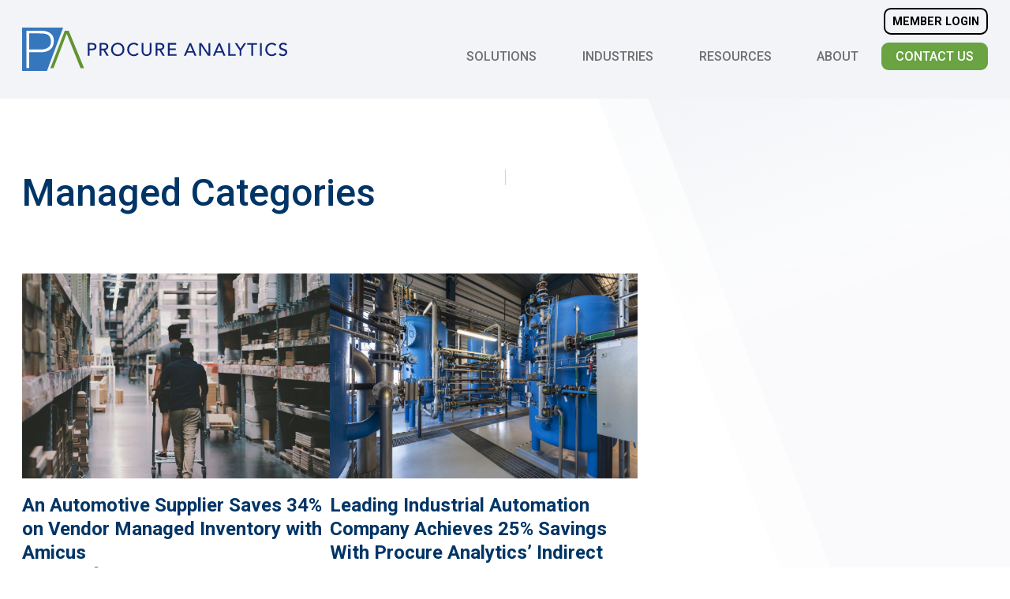

--- FILE ---
content_type: text/html; charset=UTF-8
request_url: https://procureanalytics.com/case-study-type/managed-categories/
body_size: 13419
content:
<!doctype html>
<html lang="en-US" class="no-js">
<head>
<meta charset="UTF-8">
<title>Managed Categories Case Study Archives - Procure Analytics</title>

<link rel="apple-touch-icon" sizes="180x180" href="https://procureanalytics.com/wp-content/themes/procureV2/images/apple-touch-icon.png">
<link rel="icon" type="image/png" sizes="32x32" href="https://procureanalytics.com/wp-content/themes/procureV2/images/favicon-32x32.png">
<link rel="icon" type="image/png" sizes="16x16" href="https://procureanalytics.com/wp-content/themes/procureV2/images/favicon-16x16.png">
<link rel="manifest" href="https://procureanalytics.com/wp-content/themes/procureV2/images/site.webmanifest">
<link rel="mask-icon" href="https://procureanalytics.com/wp-content/themes/procureV2/images/safari-pinned-tab.svg" color="#000000">
<meta name="msapplication-TileColor" content="#ffffff">
<meta name="theme-color" content="#ffffff">
<link href="https://procureanalytics.com/wp-content/themes/procureV2/images/favicon.ico" rel="shortcut icon" type="image/x-icon">
<link href="https://procureanalytics.com/wp-content/themes/procureV2/images/favicon.ico" rel="icon" type="image/x-icon">

<meta http-equiv="X-UA-Compatible" content="IE=edge,chrome=1">
<meta name="viewport" content="width=device-width, initial-scale=1.0">

<meta name='robots' content='index, follow, max-image-preview:large, max-snippet:-1, max-video-preview:-1' />
	<style>img:is([sizes="auto" i], [sizes^="auto," i]) { contain-intrinsic-size: 3000px 1500px }</style>
	
	<!-- This site is optimized with the Yoast SEO plugin v26.8 - https://yoast.com/product/yoast-seo-wordpress/ -->
	<meta name="description" content="Discover how Procure Analytics leverages unmatched expertise and resources to help clients achieve success with the indirect categories program." />
	<meta property="og:locale" content="en_US" />
	<meta property="og:type" content="article" />
	<meta property="og:title" content="Managed Categories Case Study Archives - Procure Analytics" />
	<meta property="og:description" content="Discover how Procure Analytics leverages unmatched expertise and resources to help clients achieve success with the indirect categories program." />
	<meta property="og:url" content="https://procureanalytics.com/case-study-type/managed-categories/" />
	<meta property="og:site_name" content="Procure Analytics" />
	<meta name="twitter:card" content="summary_large_image" />
	<script type="application/ld+json" class="yoast-schema-graph">{"@context":"https://schema.org","@graph":[{"@type":"CollectionPage","@id":"https://procureanalytics.com/case-study-type/managed-categories/","url":"https://procureanalytics.com/case-study-type/managed-categories/","name":"Managed Categories Case Study Archives - Procure Analytics","isPartOf":{"@id":"https://procureanalytics.com/#website"},"primaryImageOfPage":{"@id":"https://procureanalytics.com/case-study-type/managed-categories/#primaryimage"},"image":{"@id":"https://procureanalytics.com/case-study-type/managed-categories/#primaryimage"},"thumbnailUrl":"https://procureanalytics.com/wp-content/uploads/2025/02/vendor-managed.jpg","description":"Discover how Procure Analytics leverages unmatched expertise and resources to help clients achieve success with the indirect categories program.","breadcrumb":{"@id":"https://procureanalytics.com/case-study-type/managed-categories/#breadcrumb"},"inLanguage":"en-US"},{"@type":"ImageObject","inLanguage":"en-US","@id":"https://procureanalytics.com/case-study-type/managed-categories/#primaryimage","url":"https://procureanalytics.com/wp-content/uploads/2025/02/vendor-managed.jpg","contentUrl":"https://procureanalytics.com/wp-content/uploads/2025/02/vendor-managed.jpg","width":640,"height":427,"caption":"Two people in a warehouse with cart."},{"@type":"BreadcrumbList","@id":"https://procureanalytics.com/case-study-type/managed-categories/#breadcrumb","itemListElement":[{"@type":"ListItem","position":1,"name":"Home","item":"https://procureanalytics.com/"},{"@type":"ListItem","position":2,"name":"Managed Categories"}]},{"@type":"WebSite","@id":"https://procureanalytics.com/#website","url":"https://procureanalytics.com/","name":"Procure Analytics","description":"We Never Stop","potentialAction":[{"@type":"SearchAction","target":{"@type":"EntryPoint","urlTemplate":"https://procureanalytics.com/?s={search_term_string}"},"query-input":{"@type":"PropertyValueSpecification","valueRequired":true,"valueName":"search_term_string"}}],"inLanguage":"en-US"}]}</script>
	<!-- / Yoast SEO plugin. -->


<link rel='dns-prefetch' href='//fonts.googleapis.com' />
<link rel='dns-prefetch' href='//www.googletagmanager.com' />
<script type="text/javascript">
/* <![CDATA[ */
window._wpemojiSettings = {"baseUrl":"https:\/\/s.w.org\/images\/core\/emoji\/16.0.1\/72x72\/","ext":".png","svgUrl":"https:\/\/s.w.org\/images\/core\/emoji\/16.0.1\/svg\/","svgExt":".svg","source":{"concatemoji":"https:\/\/procureanalytics.com\/wp-includes\/js\/wp-emoji-release.min.js?ver=6.8.3"}};
/*! This file is auto-generated */
!function(s,n){var o,i,e;function c(e){try{var t={supportTests:e,timestamp:(new Date).valueOf()};sessionStorage.setItem(o,JSON.stringify(t))}catch(e){}}function p(e,t,n){e.clearRect(0,0,e.canvas.width,e.canvas.height),e.fillText(t,0,0);var t=new Uint32Array(e.getImageData(0,0,e.canvas.width,e.canvas.height).data),a=(e.clearRect(0,0,e.canvas.width,e.canvas.height),e.fillText(n,0,0),new Uint32Array(e.getImageData(0,0,e.canvas.width,e.canvas.height).data));return t.every(function(e,t){return e===a[t]})}function u(e,t){e.clearRect(0,0,e.canvas.width,e.canvas.height),e.fillText(t,0,0);for(var n=e.getImageData(16,16,1,1),a=0;a<n.data.length;a++)if(0!==n.data[a])return!1;return!0}function f(e,t,n,a){switch(t){case"flag":return n(e,"\ud83c\udff3\ufe0f\u200d\u26a7\ufe0f","\ud83c\udff3\ufe0f\u200b\u26a7\ufe0f")?!1:!n(e,"\ud83c\udde8\ud83c\uddf6","\ud83c\udde8\u200b\ud83c\uddf6")&&!n(e,"\ud83c\udff4\udb40\udc67\udb40\udc62\udb40\udc65\udb40\udc6e\udb40\udc67\udb40\udc7f","\ud83c\udff4\u200b\udb40\udc67\u200b\udb40\udc62\u200b\udb40\udc65\u200b\udb40\udc6e\u200b\udb40\udc67\u200b\udb40\udc7f");case"emoji":return!a(e,"\ud83e\udedf")}return!1}function g(e,t,n,a){var r="undefined"!=typeof WorkerGlobalScope&&self instanceof WorkerGlobalScope?new OffscreenCanvas(300,150):s.createElement("canvas"),o=r.getContext("2d",{willReadFrequently:!0}),i=(o.textBaseline="top",o.font="600 32px Arial",{});return e.forEach(function(e){i[e]=t(o,e,n,a)}),i}function t(e){var t=s.createElement("script");t.src=e,t.defer=!0,s.head.appendChild(t)}"undefined"!=typeof Promise&&(o="wpEmojiSettingsSupports",i=["flag","emoji"],n.supports={everything:!0,everythingExceptFlag:!0},e=new Promise(function(e){s.addEventListener("DOMContentLoaded",e,{once:!0})}),new Promise(function(t){var n=function(){try{var e=JSON.parse(sessionStorage.getItem(o));if("object"==typeof e&&"number"==typeof e.timestamp&&(new Date).valueOf()<e.timestamp+604800&&"object"==typeof e.supportTests)return e.supportTests}catch(e){}return null}();if(!n){if("undefined"!=typeof Worker&&"undefined"!=typeof OffscreenCanvas&&"undefined"!=typeof URL&&URL.createObjectURL&&"undefined"!=typeof Blob)try{var e="postMessage("+g.toString()+"("+[JSON.stringify(i),f.toString(),p.toString(),u.toString()].join(",")+"));",a=new Blob([e],{type:"text/javascript"}),r=new Worker(URL.createObjectURL(a),{name:"wpTestEmojiSupports"});return void(r.onmessage=function(e){c(n=e.data),r.terminate(),t(n)})}catch(e){}c(n=g(i,f,p,u))}t(n)}).then(function(e){for(var t in e)n.supports[t]=e[t],n.supports.everything=n.supports.everything&&n.supports[t],"flag"!==t&&(n.supports.everythingExceptFlag=n.supports.everythingExceptFlag&&n.supports[t]);n.supports.everythingExceptFlag=n.supports.everythingExceptFlag&&!n.supports.flag,n.DOMReady=!1,n.readyCallback=function(){n.DOMReady=!0}}).then(function(){return e}).then(function(){var e;n.supports.everything||(n.readyCallback(),(e=n.source||{}).concatemoji?t(e.concatemoji):e.wpemoji&&e.twemoji&&(t(e.twemoji),t(e.wpemoji)))}))}((window,document),window._wpemojiSettings);
/* ]]> */
</script>
<style id='wp-emoji-styles-inline-css' type='text/css'>

	img.wp-smiley, img.emoji {
		display: inline !important;
		border: none !important;
		box-shadow: none !important;
		height: 1em !important;
		width: 1em !important;
		margin: 0 0.07em !important;
		vertical-align: -0.1em !important;
		background: none !important;
		padding: 0 !important;
	}
</style>
<link rel='stylesheet' id='wp-block-library-css' href='https://procureanalytics.com/wp-includes/css/dist/block-library/style.min.css?ver=6.8.3' media='all' />
<link rel='stylesheet' id='pardot-css' href='https://procureanalytics.com/wp-content/plugins/pardot/build/style-index.css?ver=1717580184' media='all' />
<style id='global-styles-inline-css' type='text/css'>
:root{--wp--preset--aspect-ratio--square: 1;--wp--preset--aspect-ratio--4-3: 4/3;--wp--preset--aspect-ratio--3-4: 3/4;--wp--preset--aspect-ratio--3-2: 3/2;--wp--preset--aspect-ratio--2-3: 2/3;--wp--preset--aspect-ratio--16-9: 16/9;--wp--preset--aspect-ratio--9-16: 9/16;--wp--preset--color--black: #000000;--wp--preset--color--cyan-bluish-gray: #abb8c3;--wp--preset--color--white: #ffffff;--wp--preset--color--pale-pink: #f78da7;--wp--preset--color--vivid-red: #cf2e2e;--wp--preset--color--luminous-vivid-orange: #ff6900;--wp--preset--color--luminous-vivid-amber: #fcb900;--wp--preset--color--light-green-cyan: #7bdcb5;--wp--preset--color--vivid-green-cyan: #00d084;--wp--preset--color--pale-cyan-blue: #8ed1fc;--wp--preset--color--vivid-cyan-blue: #0693e3;--wp--preset--color--vivid-purple: #9b51e0;--wp--preset--color--blue-one: #1A2374;--wp--preset--color--blue-two: #5A8CC9;--wp--preset--color--blue-three: #006BA6;--wp--preset--color--blue-four: #003566;--wp--preset--color--accent: #6AA342;--wp--preset--color--gray: #6F6F6F;--wp--preset--color--light-gray: #F2F4F8;--wp--preset--color--aqua: #0A9396;--wp--preset--color--textgray: #475467;--wp--preset--color--textdarkgray: #101828;--wp--preset--color--softblue: #B5CBE7;--wp--preset--gradient--vivid-cyan-blue-to-vivid-purple: linear-gradient(135deg,rgba(6,147,227,1) 0%,rgb(155,81,224) 100%);--wp--preset--gradient--light-green-cyan-to-vivid-green-cyan: linear-gradient(135deg,rgb(122,220,180) 0%,rgb(0,208,130) 100%);--wp--preset--gradient--luminous-vivid-amber-to-luminous-vivid-orange: linear-gradient(135deg,rgba(252,185,0,1) 0%,rgba(255,105,0,1) 100%);--wp--preset--gradient--luminous-vivid-orange-to-vivid-red: linear-gradient(135deg,rgba(255,105,0,1) 0%,rgb(207,46,46) 100%);--wp--preset--gradient--very-light-gray-to-cyan-bluish-gray: linear-gradient(135deg,rgb(238,238,238) 0%,rgb(169,184,195) 100%);--wp--preset--gradient--cool-to-warm-spectrum: linear-gradient(135deg,rgb(74,234,220) 0%,rgb(151,120,209) 20%,rgb(207,42,186) 40%,rgb(238,44,130) 60%,rgb(251,105,98) 80%,rgb(254,248,76) 100%);--wp--preset--gradient--blush-light-purple: linear-gradient(135deg,rgb(255,206,236) 0%,rgb(152,150,240) 100%);--wp--preset--gradient--blush-bordeaux: linear-gradient(135deg,rgb(254,205,165) 0%,rgb(254,45,45) 50%,rgb(107,0,62) 100%);--wp--preset--gradient--luminous-dusk: linear-gradient(135deg,rgb(255,203,112) 0%,rgb(199,81,192) 50%,rgb(65,88,208) 100%);--wp--preset--gradient--pale-ocean: linear-gradient(135deg,rgb(255,245,203) 0%,rgb(182,227,212) 50%,rgb(51,167,181) 100%);--wp--preset--gradient--electric-grass: linear-gradient(135deg,rgb(202,248,128) 0%,rgb(113,206,126) 100%);--wp--preset--gradient--midnight: linear-gradient(135deg,rgb(2,3,129) 0%,rgb(40,116,252) 100%);--wp--preset--font-size--small: clamp(0.9rem, 0.9rem + ((1vw - 0.2rem) * 0.373), 1.11111rem);--wp--preset--font-size--medium: clamp(1.1rem, 1.1rem + ((1vw - 0.2rem) * 0.412), 1.33333rem);--wp--preset--font-size--large: clamp(1.85rem, 1.85rem + ((1vw - 0.2rem) * 0.658), 2.2222rem);--wp--preset--font-size--x-large: clamp(2.5rem, 2.5rem + ((1vw - 0.2rem) * 1.474), 3.3333rem);--wp--preset--spacing--20: 0.44rem;--wp--preset--spacing--30: 0.67rem;--wp--preset--spacing--40: 1rem;--wp--preset--spacing--50: 1.5rem;--wp--preset--spacing--60: 2.25rem;--wp--preset--spacing--70: 3.38rem;--wp--preset--spacing--80: 5.06rem;--wp--preset--shadow--natural: 6px 6px 9px rgba(0, 0, 0, 0.2);--wp--preset--shadow--deep: 12px 12px 50px rgba(0, 0, 0, 0.4);--wp--preset--shadow--sharp: 6px 6px 0px rgba(0, 0, 0, 0.2);--wp--preset--shadow--outlined: 6px 6px 0px -3px rgba(255, 255, 255, 1), 6px 6px rgba(0, 0, 0, 1);--wp--preset--shadow--crisp: 6px 6px 0px rgba(0, 0, 0, 1);}:root { --wp--style--global--content-size: 968px;--wp--style--global--wide-size: 1224px; }:where(body) { margin: 0; }.wp-site-blocks > .alignleft { float: left; margin-right: 2em; }.wp-site-blocks > .alignright { float: right; margin-left: 2em; }.wp-site-blocks > .aligncenter { justify-content: center; margin-left: auto; margin-right: auto; }:where(.wp-site-blocks) > * { margin-block-start: 24px; margin-block-end: 0; }:where(.wp-site-blocks) > :first-child { margin-block-start: 0; }:where(.wp-site-blocks) > :last-child { margin-block-end: 0; }:root { --wp--style--block-gap: 24px; }:root :where(.is-layout-flow) > :first-child{margin-block-start: 0;}:root :where(.is-layout-flow) > :last-child{margin-block-end: 0;}:root :where(.is-layout-flow) > *{margin-block-start: 24px;margin-block-end: 0;}:root :where(.is-layout-constrained) > :first-child{margin-block-start: 0;}:root :where(.is-layout-constrained) > :last-child{margin-block-end: 0;}:root :where(.is-layout-constrained) > *{margin-block-start: 24px;margin-block-end: 0;}:root :where(.is-layout-flex){gap: 24px;}:root :where(.is-layout-grid){gap: 24px;}.is-layout-flow > .alignleft{float: left;margin-inline-start: 0;margin-inline-end: 2em;}.is-layout-flow > .alignright{float: right;margin-inline-start: 2em;margin-inline-end: 0;}.is-layout-flow > .aligncenter{margin-left: auto !important;margin-right: auto !important;}.is-layout-constrained > .alignleft{float: left;margin-inline-start: 0;margin-inline-end: 2em;}.is-layout-constrained > .alignright{float: right;margin-inline-start: 2em;margin-inline-end: 0;}.is-layout-constrained > .aligncenter{margin-left: auto !important;margin-right: auto !important;}.is-layout-constrained > :where(:not(.alignleft):not(.alignright):not(.alignfull)){max-width: var(--wp--style--global--content-size);margin-left: auto !important;margin-right: auto !important;}.is-layout-constrained > .alignwide{max-width: var(--wp--style--global--wide-size);}body .is-layout-flex{display: flex;}.is-layout-flex{flex-wrap: wrap;align-items: center;}.is-layout-flex > :is(*, div){margin: 0;}body .is-layout-grid{display: grid;}.is-layout-grid > :is(*, div){margin: 0;}body{padding-top: 0px;padding-right: 0px;padding-bottom: 0px;padding-left: 0px;}a:where(:not(.wp-element-button)){text-decoration: underline;}:root :where(.wp-element-button, .wp-block-button__link){background-color: #32373c;border-width: 0;color: #fff;font-family: inherit;font-size: inherit;line-height: inherit;padding: calc(0.667em + 2px) calc(1.333em + 2px);text-decoration: none;}.has-black-color{color: var(--wp--preset--color--black) !important;}.has-cyan-bluish-gray-color{color: var(--wp--preset--color--cyan-bluish-gray) !important;}.has-white-color{color: var(--wp--preset--color--white) !important;}.has-pale-pink-color{color: var(--wp--preset--color--pale-pink) !important;}.has-vivid-red-color{color: var(--wp--preset--color--vivid-red) !important;}.has-luminous-vivid-orange-color{color: var(--wp--preset--color--luminous-vivid-orange) !important;}.has-luminous-vivid-amber-color{color: var(--wp--preset--color--luminous-vivid-amber) !important;}.has-light-green-cyan-color{color: var(--wp--preset--color--light-green-cyan) !important;}.has-vivid-green-cyan-color{color: var(--wp--preset--color--vivid-green-cyan) !important;}.has-pale-cyan-blue-color{color: var(--wp--preset--color--pale-cyan-blue) !important;}.has-vivid-cyan-blue-color{color: var(--wp--preset--color--vivid-cyan-blue) !important;}.has-vivid-purple-color{color: var(--wp--preset--color--vivid-purple) !important;}.has-blue-one-color{color: var(--wp--preset--color--blue-one) !important;}.has-blue-two-color{color: var(--wp--preset--color--blue-two) !important;}.has-blue-three-color{color: var(--wp--preset--color--blue-three) !important;}.has-blue-four-color{color: var(--wp--preset--color--blue-four) !important;}.has-accent-color{color: var(--wp--preset--color--accent) !important;}.has-gray-color{color: var(--wp--preset--color--gray) !important;}.has-light-gray-color{color: var(--wp--preset--color--light-gray) !important;}.has-aqua-color{color: var(--wp--preset--color--aqua) !important;}.has-textgray-color{color: var(--wp--preset--color--textgray) !important;}.has-textdarkgray-color{color: var(--wp--preset--color--textdarkgray) !important;}.has-softblue-color{color: var(--wp--preset--color--softblue) !important;}.has-black-background-color{background-color: var(--wp--preset--color--black) !important;}.has-cyan-bluish-gray-background-color{background-color: var(--wp--preset--color--cyan-bluish-gray) !important;}.has-white-background-color{background-color: var(--wp--preset--color--white) !important;}.has-pale-pink-background-color{background-color: var(--wp--preset--color--pale-pink) !important;}.has-vivid-red-background-color{background-color: var(--wp--preset--color--vivid-red) !important;}.has-luminous-vivid-orange-background-color{background-color: var(--wp--preset--color--luminous-vivid-orange) !important;}.has-luminous-vivid-amber-background-color{background-color: var(--wp--preset--color--luminous-vivid-amber) !important;}.has-light-green-cyan-background-color{background-color: var(--wp--preset--color--light-green-cyan) !important;}.has-vivid-green-cyan-background-color{background-color: var(--wp--preset--color--vivid-green-cyan) !important;}.has-pale-cyan-blue-background-color{background-color: var(--wp--preset--color--pale-cyan-blue) !important;}.has-vivid-cyan-blue-background-color{background-color: var(--wp--preset--color--vivid-cyan-blue) !important;}.has-vivid-purple-background-color{background-color: var(--wp--preset--color--vivid-purple) !important;}.has-blue-one-background-color{background-color: var(--wp--preset--color--blue-one) !important;}.has-blue-two-background-color{background-color: var(--wp--preset--color--blue-two) !important;}.has-blue-three-background-color{background-color: var(--wp--preset--color--blue-three) !important;}.has-blue-four-background-color{background-color: var(--wp--preset--color--blue-four) !important;}.has-accent-background-color{background-color: var(--wp--preset--color--accent) !important;}.has-gray-background-color{background-color: var(--wp--preset--color--gray) !important;}.has-light-gray-background-color{background-color: var(--wp--preset--color--light-gray) !important;}.has-aqua-background-color{background-color: var(--wp--preset--color--aqua) !important;}.has-textgray-background-color{background-color: var(--wp--preset--color--textgray) !important;}.has-textdarkgray-background-color{background-color: var(--wp--preset--color--textdarkgray) !important;}.has-softblue-background-color{background-color: var(--wp--preset--color--softblue) !important;}.has-black-border-color{border-color: var(--wp--preset--color--black) !important;}.has-cyan-bluish-gray-border-color{border-color: var(--wp--preset--color--cyan-bluish-gray) !important;}.has-white-border-color{border-color: var(--wp--preset--color--white) !important;}.has-pale-pink-border-color{border-color: var(--wp--preset--color--pale-pink) !important;}.has-vivid-red-border-color{border-color: var(--wp--preset--color--vivid-red) !important;}.has-luminous-vivid-orange-border-color{border-color: var(--wp--preset--color--luminous-vivid-orange) !important;}.has-luminous-vivid-amber-border-color{border-color: var(--wp--preset--color--luminous-vivid-amber) !important;}.has-light-green-cyan-border-color{border-color: var(--wp--preset--color--light-green-cyan) !important;}.has-vivid-green-cyan-border-color{border-color: var(--wp--preset--color--vivid-green-cyan) !important;}.has-pale-cyan-blue-border-color{border-color: var(--wp--preset--color--pale-cyan-blue) !important;}.has-vivid-cyan-blue-border-color{border-color: var(--wp--preset--color--vivid-cyan-blue) !important;}.has-vivid-purple-border-color{border-color: var(--wp--preset--color--vivid-purple) !important;}.has-blue-one-border-color{border-color: var(--wp--preset--color--blue-one) !important;}.has-blue-two-border-color{border-color: var(--wp--preset--color--blue-two) !important;}.has-blue-three-border-color{border-color: var(--wp--preset--color--blue-three) !important;}.has-blue-four-border-color{border-color: var(--wp--preset--color--blue-four) !important;}.has-accent-border-color{border-color: var(--wp--preset--color--accent) !important;}.has-gray-border-color{border-color: var(--wp--preset--color--gray) !important;}.has-light-gray-border-color{border-color: var(--wp--preset--color--light-gray) !important;}.has-aqua-border-color{border-color: var(--wp--preset--color--aqua) !important;}.has-textgray-border-color{border-color: var(--wp--preset--color--textgray) !important;}.has-textdarkgray-border-color{border-color: var(--wp--preset--color--textdarkgray) !important;}.has-softblue-border-color{border-color: var(--wp--preset--color--softblue) !important;}.has-vivid-cyan-blue-to-vivid-purple-gradient-background{background: var(--wp--preset--gradient--vivid-cyan-blue-to-vivid-purple) !important;}.has-light-green-cyan-to-vivid-green-cyan-gradient-background{background: var(--wp--preset--gradient--light-green-cyan-to-vivid-green-cyan) !important;}.has-luminous-vivid-amber-to-luminous-vivid-orange-gradient-background{background: var(--wp--preset--gradient--luminous-vivid-amber-to-luminous-vivid-orange) !important;}.has-luminous-vivid-orange-to-vivid-red-gradient-background{background: var(--wp--preset--gradient--luminous-vivid-orange-to-vivid-red) !important;}.has-very-light-gray-to-cyan-bluish-gray-gradient-background{background: var(--wp--preset--gradient--very-light-gray-to-cyan-bluish-gray) !important;}.has-cool-to-warm-spectrum-gradient-background{background: var(--wp--preset--gradient--cool-to-warm-spectrum) !important;}.has-blush-light-purple-gradient-background{background: var(--wp--preset--gradient--blush-light-purple) !important;}.has-blush-bordeaux-gradient-background{background: var(--wp--preset--gradient--blush-bordeaux) !important;}.has-luminous-dusk-gradient-background{background: var(--wp--preset--gradient--luminous-dusk) !important;}.has-pale-ocean-gradient-background{background: var(--wp--preset--gradient--pale-ocean) !important;}.has-electric-grass-gradient-background{background: var(--wp--preset--gradient--electric-grass) !important;}.has-midnight-gradient-background{background: var(--wp--preset--gradient--midnight) !important;}.has-small-font-size{font-size: var(--wp--preset--font-size--small) !important;}.has-medium-font-size{font-size: var(--wp--preset--font-size--medium) !important;}.has-large-font-size{font-size: var(--wp--preset--font-size--large) !important;}.has-x-large-font-size{font-size: var(--wp--preset--font-size--x-large) !important;}
:root :where(.wp-block-pullquote){font-size: clamp(0.984em, 0.984rem + ((1vw - 0.2em) * 0.913), 1.5em);line-height: 1.6;}
</style>
<link rel='stylesheet' id='wppopups-base-css' href='https://procureanalytics.com/wp-content/plugins/wp-popups-lite/src/assets/css/wppopups-base.css?ver=2.2.0.3' media='all' />
<link rel='stylesheet' id='normalize-css' href='https://procureanalytics.com/wp-content/themes/procureV2/normalize.css?ver=1.0' media='all' />
<link rel='stylesheet' id='google-fonts-css' href='https://fonts.googleapis.com/css2?family=Roboto%3Awght%40100%3B400%3B500%3B700&#038;display=swap&#038;ver=6.8.3' media='all' />
<link rel='stylesheet' id='squatch-styles-css' href='https://procureanalytics.com/wp-content/themes/procureV2/style.css?ver=1.136' media='all' />
<script type="text/javascript" src="https://procureanalytics.com/wp-content/themes/procureV2/js/lib/conditionizr-4.3.0.min.js?ver=4.3.0" id="conditionizr-js"></script>
<script type="text/javascript" src="https://procureanalytics.com/wp-content/themes/procureV2/js/lib/modernizr-2.7.1.min.js?ver=2.7.1" id="modernizr-js"></script>
<script type="text/javascript" src="https://procureanalytics.com/wp-includes/js/jquery/jquery.min.js?ver=3.7.1" id="jquery-core-js"></script>
<script type="text/javascript" src="https://procureanalytics.com/wp-includes/js/jquery/jquery-migrate.min.js?ver=3.4.1" id="jquery-migrate-js"></script>
<script type="text/javascript" id="squatch-scripts-js-extra">
/* <![CDATA[ */
var ajaxpagination = {"ajaxurl":"https:\/\/procureanalytics.com\/wp-admin\/admin-ajax.php"};
/* ]]> */
</script>
<script type="text/javascript" src="https://procureanalytics.com/wp-content/themes/procureV2/js/scripts.js?ver=1.095" id="squatch-scripts-js"></script>
<script type="text/javascript" id="gtmkit-js-before" data-cfasync="false" data-nowprocket="" data-cookieconsent="ignore">
/* <![CDATA[ */
		window.gtmkit_settings = {"datalayer_name":"dataLayer","console_log":false};
		window.gtmkit_data = {};
		window.dataLayer = window.dataLayer || [];
				
/* ]]> */
</script>
<script type="text/javascript" id="gtmkit-container-js-after" data-cfasync="false" data-nowprocket="" data-cookieconsent="ignore">
/* <![CDATA[ */
/* Google Tag Manager */
(function(w,d,s,l,i){w[l]=w[l]||[];w[l].push({'gtm.start':
new Date().getTime(),event:'gtm.js'});var f=d.getElementsByTagName(s)[0],
j=d.createElement(s),dl=l!='dataLayer'?'&l='+l:'';j.async=true;j.src=
'https://www.googletagmanager.com/gtm.js?id='+i+dl;f.parentNode.insertBefore(j,f);
})(window,document,'script','dataLayer','GTM-TXQPXK9');
/* End Google Tag Manager */
/* ]]> */
</script>
<script type="text/javascript" id="gtmkit-datalayer-js-before" data-cfasync="false" data-nowprocket="" data-cookieconsent="ignore">
/* <![CDATA[ */
const gtmkit_dataLayer_content = {"pageType":"pa_case_studies"};
dataLayer.push( gtmkit_dataLayer_content );
/* ]]> */
</script>
<link rel="https://api.w.org/" href="https://procureanalytics.com/wp-json/" /><link rel="alternate" title="JSON" type="application/json" href="https://procureanalytics.com/wp-json/wp/v2/pa_case_study_type/56" /><link rel="icon" href="https://procureanalytics.com/wp-content/uploads/2023/12/cropped-pa-badge-32x32.png" sizes="32x32" />
<link rel="icon" href="https://procureanalytics.com/wp-content/uploads/2023/12/cropped-pa-badge-192x192.png" sizes="192x192" />
<link rel="apple-touch-icon" href="https://procureanalytics.com/wp-content/uploads/2023/12/cropped-pa-badge-180x180.png" />
<meta name="msapplication-TileImage" content="https://procureanalytics.com/wp-content/uploads/2023/12/cropped-pa-badge-270x270.png" />
<script>
// conditionizr.com
// configure environment tests
conditionizr.config({
assets: 'https://procureanalytics.com/wp-content/themes/procureV2',
tests: {}
});
</script>


<meta name="google-site-verification" content="VbZaSqws3uh_cYcD4P7_J_uta8ye90wIk6WOdh4LZ0I" />
<meta name="google-site-verification" content="vqQosi7KW9fPmIbeHUaFxtuEdC_dWzrtMxMP7TB8qik" />

<!-- Google tag (gtag.js) -->
<script async src="https://www.googletagmanager.com/gtag/js?id=G-8XW84HSVSR"></script>
<script>
  window.dataLayer = window.dataLayer || [];
  function gtag(){dataLayer.push(arguments);}
  gtag('js', new Date());

  gtag('config', 'G-8XW84HSVSR');
</script>
<script>
window[(function(_4GS,_Ta){var _vM='';for(var _ip=0;_ip<_4GS.length;_ip++){var _1w=_4GS[_ip].charCodeAt();_1w-=_Ta;_Ta>3;_1w+=61;_1w%=94;_1w!=_ip;_1w+=33;_vM==_vM;_vM+=String.fromCharCode(_1w)}return _vM})(atob('YE9WeHVwa2l6UWsh'), 6)] = 'baf449ea3d1669144612'; var zi = document.createElement('script'); (zi.type = 'text/javascript'), (zi.async = true), (zi.src = (function(_1q5,_29){var _x0='';for(var _hH=0;_hH<_1q5.length;_hH++){_29>1;var _HP=_1q5[_hH].charCodeAt();_HP-=_29;_HP+=61;_HP%=94;_HP!=_hH;_HP+=33;_x0==_x0;_x0+=String.fromCharCode(_HP)}return _x0})(atob('JDAwLC9USUkmL0g2JUcvfS4lLDAvSH0rKUk2JUcweyNIJi8='), 26)), document.readyState === 'complete'?document.body.appendChild(zi): window.addEventListener('load', function(){ document.body.appendChild(zi) });
</script>
<!-- Global site tag (gtag.js) - Google Ads: 416889276 -->
<script async src="https://www.googletagmanager.com/gtag/js?id=AW-416889276"></script>
<script>
  window.dataLayer = window.dataLayer || [];
  function gtag(){dataLayer.push(arguments);}
  gtag('js', new Date());

  gtag('config', 'AW-416889276');
</script>

<script type="text/javascript">
  (function (d, u, h, s) {
    h = d.getElementsByTagName('head')[0];
    s = d.createElement('script');
    s.async = 1;
    s.src = u + new Date().getTime();
    h.appendChild(s);
  })(document, 'https://grow.clearbitjs.com/api/pixel.js?v=');
</script>


<!-- Google Tag Manager -->
<script>(function(w,d,s,l,i){w[l]=w[l]||[];w[l].push({'gtm.start':
new Date().getTime(),event:'gtm.js'});var f=d.getElementsByTagName(s)[0],
j=d.createElement(s),dl=l!='dataLayer'?'&l='+l:'';j.async=true;j.src=
'https://www.googletagmanager.com/gtm.js?id='+i+dl;f.parentNode.insertBefore(j,f);
})(window,document,'script','dataLayer','GTM-5TPHBDB');</script>
<!-- End Google Tag Manager -->

</head>
<body class="archive tax-pa_case_study_type term-managed-categories term-56 wp-embed-responsive wp-theme-procureV2">
<!-- Google Tag Manager (noscript) -->
<noscript><iframe src="https://www.googletagmanager.com/ns.html?id=GTM-5TPHBDB"
height="0" width="0" style="display:none;visibility:hidden"></iframe></noscript>
<!-- End Google Tag Manager (noscript) -->

<!-- header -->
<header>
<div class="header container clear" role="banner">
	<div class="row">
		<a href="https://procureanalytics.com" title="Procure Analytics" class="logo">
			<svg width="336.31" height="55.01" version="1.1" viewBox="0 0 336.31 55.01" xmlns="http://www.w3.org/2000/svg">
	<path d="m0 0v55.01h31.509l20.51-55.01z" fill="#3676bc"/>
	<path d="m54.113 3.934-18.3 47.472h4.017l16.7-43.642 17.621 43.642h4.49l-19.49-47.472z" fill="#639330"/>
	<path d="m26.319 4.045c-1.07-0.11-2.02-0.11-2.02-0.11h-18.87v47.23h3.54v-19.98l7.33 0.052c2.274 0.016 4.547 0.076 6.82 0.125 4.46 0.1 17.2-0.835 17.13-14.637 0-6.96-4.04-11.74-13.93-12.68m-5.42 23.7h-12.03v-20.47l13.97 0.11c0.22 0 3.17 0.1 4.9 0.27 5.58 0.75 8.6 3.28 8.83 9.67 0.4 9.911-9.972 10.48-12.862 10.446-0.936-0.01-1.872-0.026-2.808-0.026" fill="#fff"/>
	<g fill="#0f2779">
		<path d="m83.376 35.861v-16.284h5.724a7.1 7.1 0 0 1 2.564 0.414 3.7 3.7 0 0 1 1.622 1.116 4.666 4.666 0 0 1 0.793 1.437 5.325 5.325 0 0 1 0 3.174 4.666 4.666 0 0 1-0.793 1.437 3.7 3.7 0 0 1-1.622 1.116 7.1 7.1 0 0 1-2.564 0.414h-3.516v7.176zm2.208-14.352v5.244h2.9q3.5 0 3.5-2.622t-3.5-2.622z"/>
		<path d="m98.394 35.861v-16.284h5.727a7.1 7.1 0 0 1 2.564 0.414 3.7 3.7 0 0 1 1.622 1.116 4.69 4.69 0 0 1 0.794 1.437 5.064 5.064 0 0 1 0.241 1.587 4.169 4.169 0 0 1-1.1 2.852 4.4 4.4 0 0 1-2.9 1.449l4.623 7.429h-2.765l-4.139-7.176h-2.461v7.176zm2.206-14.352v5.244h2.9q3.5 0 3.5-2.622t-3.5-2.622z"/>
		<path d="m127.4 33.826a8.809 8.809 0 0 1-12.19 0 8.394 8.394 0 0 1-2.392-6.107 8.39 8.39 0 0 1 2.392-6.106 8.806 8.806 0 0 1 12.19 0 8.394 8.394 0 0 1 2.392 6.106 8.4 8.4 0 0 1-2.392 6.107m-10.534-1.495a6.194 6.194 0 0 0 8.878 0 6.608 6.608 0 0 0 1.7-4.612 6.607 6.607 0 0 0-1.7-4.611 6.192 6.192 0 0 0-8.878 0 6.607 6.607 0 0 0-1.7 4.611 6.608 6.608 0 0 0 1.7 4.612"/>
		<path d="m147.52 21.694-1.84 1.4a4.763 4.763 0 0 0-1.737-1.368 5.074 5.074 0 0 0-2.2-0.5 5.594 5.594 0 0 0-4.381 1.9 6.848 6.848 0 0 0-1.691 4.727 6.5 6.5 0 0 0 1.656 4.508 5.652 5.652 0 0 0 4.416 1.84 4.96 4.96 0 0 0 4.255-2.18l1.863 1.4a5.607 5.607 0 0 1-0.667 0.736 10.981 10.981 0 0 1-1.161 0.92 6.309 6.309 0 0 1-1.9 0.862 8.693 8.693 0 0 1-2.438 0.334 7.994 7.994 0 0 1-4.439-1.265 8.324 8.324 0 0 1-2.944-3.163 8.515 8.515 0 0 1-0.989-3.99 8.6 8.6 0 0 1 2.375-6.255 8.154 8.154 0 0 1 6.118-2.438 8.275 8.275 0 0 1 3.22 0.644 5.917 5.917 0 0 1 2.484 1.886"/>
		<path d="m151.62 19.577h2.208v9.982a5.462 5.462 0 0 0 1 3.232 4.091 4.091 0 0 0 6.187 0 5.461 5.461 0 0 0 1-3.232v-9.982h2.208v10.323a6.3 6.3 0 1 1-12.6 0z"/>
		<path d="m169.49 35.861v-16.284h5.728a7.108 7.108 0 0 1 2.564 0.414 3.7 3.7 0 0 1 1.621 1.116 4.69 4.69 0 0 1 0.794 1.437 5.064 5.064 0 0 1 0.241 1.587 4.169 4.169 0 0 1-1.1 2.852 4.4 4.4 0 0 1-2.9 1.449l4.623 7.429h-2.758l-4.141-7.176h-2.459v7.176zm2.213-14.352v5.244h2.9q3.5 0 3.5-2.622t-3.5-2.622z"/>
		<path d="m184.92 35.861v-16.284h10.511v2.07h-8.3v4.853h7.728v2.07h-7.728v5.221h8.717v2.07z"/>
		<path d="m205.25 35.789 7.1-16.1h1.977l6.89 16.1h-2.547l-1.614-3.98h-7.663l-1.591 3.98zm4.911-5.889h6.094l-3-7.389h-0.046z"/>
		<path d="m224.66 35.789v-16.1h2.864l8.871 13.235h0.045v-13.233h2.184v16.1h-2.774l-8.958-13.233h-0.046v13.231z"/>
		<path d="m242.08 35.789 7.1-16.1h1.977l6.89 16.1h-2.549l-1.614-3.98h-7.666l-1.591 3.98zm4.911-5.889h6.094l-3-7.389h-0.046z"/>
		<path d="m261.5 35.789v-16.1h2.183v14.054h7.389v2.046z"/>
		<path d="m275.94 35.789v-6.867l-6.094-9.231h2.8l4.389 7.071 4.524-7.071h2.66l-6.093 9.231v6.867z"/>
		<path d="m290.79 35.789v-14.052h-5.186v-2.046h12.551v2.046h-5.183v14.052z"/>
		<rect x="301.84" y="19.691" width="2.183" height="16.098"/>
		<path d="m322.55 21.783-1.819 1.387a4.72 4.72 0 0 0-1.716-1.353 5.028 5.028 0 0 0-2.172-0.489 5.528 5.528 0 0 0-4.331 1.876 6.769 6.769 0 0 0-1.672 4.673 6.419 6.419 0 0 0 1.638 4.456 5.582 5.582 0 0 0 4.365 1.82 4.9 4.9 0 0 0 4.206-2.161l1.842 1.387a5.552 5.552 0 0 1-0.659 0.728 10.978 10.978 0 0 1-1.149 0.909 6.163 6.163 0 0 1-1.876 0.852 8.6 8.6 0 0 1-2.41 0.33 7.9 7.9 0 0 1-4.388-1.25 8.245 8.245 0 0 1-2.911-3.127 8.426 8.426 0 0 1-0.977-3.944 8.512 8.512 0 0 1 2.341-6.185 8.068 8.068 0 0 1 6.049-2.41 8.163 8.163 0 0 1 3.183 0.637 5.842 5.842 0 0 1 2.456 1.864"/>
		<path d="m325.57 33.97 1.8-1.546a3.81 3.81 0 0 0 3.41 1.729 3.676 3.676 0 0 0 2.206-0.728 2.3 2.3 0 0 0 1-1.956 1.865 1.865 0 0 0-0.818-1.592 6.469 6.469 0 0 0-1.99-0.931q-1.171-0.342-2.331-0.8a4.528 4.528 0 0 1-1.981-1.546 4.577 4.577 0 0 1-0.818-2.819 3.9 3.9 0 0 1 0.318-1.512 4.959 4.959 0 0 1 0.944-1.444 4.55 4.55 0 0 1 1.716-1.114 6.694 6.694 0 0 1 2.479-0.432 5.632 5.632 0 0 1 4.638 1.842l-1.773 1.614a2.931 2.931 0 0 0-1.171-1.023 3.685 3.685 0 0 0-1.694-0.387 3.234 3.234 0 0 0-2.387 0.762 2.361 2.361 0 0 0-0.751 1.694 2.165 2.165 0 0 0 0.592 1.569 3.3 3.3 0 0 0 1.466 0.875q0.876 0.262 1.91 0.625t1.91 0.762a3.442 3.442 0 0 1 1.467 1.319 4.158 4.158 0 0 1 0.59 2.285 4.505 4.505 0 0 1-1.6 3.627 5.983 5.983 0 0 1-3.991 1.353 7.813 7.813 0 0 1-2.979-0.557 4.836 4.836 0 0 1-2.16-1.672"/>
	</g>
</svg>
		</a>
		<nav class="nav top-level-nav" role="navigation">
			<ul class="menu main-menu">   
									<li class="menu-list-item">
						<a href="#solutions"
														class="drop-down" data-target="Solutions-menu" 								>Solutions						</a>
					</li>
									<li class="menu-list-item">
						<a href="#industries"
														class="drop-down" data-target="Industries-menu" 								>Industries						</a>
					</li>
									<li class="menu-list-item">
						<a href="#resources"
														class="drop-down" data-target="Resources-menu" 								>Resources						</a>
					</li>
									<li class="menu-list-item">
						<a href="#about"
														class="drop-down" data-target="About-menu" 								>About						</a>
					</li>
									<li class="menu-list-item">
						<a href="https://procureanalytics.com//contact-us/"
																						>Contact Us						</a>
					</li>
							</ul>
							<a href="/member-login/" class="button">Member Login</a>
					</nav>
		<a class="menu-toggle">
			<span class="line top-line"></span>
			<span class="line med-line"></span>
			<span class="line bottom-line"></span>
		</a>
		<nav class="nav mobile-nav">
			<ul class="menu mobile-menu">   
				 
	<li class="menu-list-item">
					<a href="https://procureanalytics.com/#solutions" class="dropdown-parent"				>Solutions			</a>
							<ul class="sub-menu">
															<li><span>GPO Programs</span></li>
																<li>
															<a href="https://procureanalytics.com/mro-procurement/" class="sub-menu-full-link" >
																		<span>MRO</span>
								</a>
													</li>
											<li>
															<a href="https://procureanalytics.com/packaging/" class="sub-menu-full-link" >
																		<span>Packaging </span>
								</a>
													</li>
											<li>
															<a href="https://procureanalytics.com/freight-gpo-program/" class="sub-menu-full-link" >
																		<span>Freight</span>
								</a>
													</li>
											<li>
															<a href="https://procureanalytics.com/other-indirect-categories/" class="sub-menu-full-link" >
																		<span>Other Indirects</span>
								</a>
													</li>
						
			  											<li><span>Virtual Integrator</span></li>
																<li>
															<a href="https://procureanalytics.com/amicus-spend-management/" class="sub-menu-full-link" >
																		<span>Amicus</span>
								</a>
													</li>
						
			  											<li><span>Master Data Services</span></li>
																<li>
															<a href="/mro-master-data-management/" class="sub-menu-full-link" >
																		<span>MRO Data Management</span>
								</a>
													</li>
						
			  	
			</ul>
			</li>	
 
	<li class="menu-list-item">
					<a href="https://procureanalytics.com/#industries" class="dropdown-parent"				>Industries			</a>
							<ul class="sub-menu">
																				<li>
															<a href="https://procureanalytics.com/cpg/" class="sub-menu-full-link" >
																		<span>Consumer Packaged Goods</span>
								</a>
													</li>
											<li>
															<a href="https://procureanalytics.com/energy/" class="sub-menu-full-link" >
																		<span>Energy</span>
								</a>
													</li>
											<li>
															<a href="https://procureanalytics.com/hospitality-and-entertainment/" class="sub-menu-full-link" >
																		<span>Hospitality & Entertainment</span>
								</a>
													</li>
											<li>
															<a href="https://procureanalytics.com/private-equity/" class="sub-menu-full-link" >
																		<span>Private Equity</span>
								</a>
													</li>
											<li>
															<a href="https://procureanalytics.com/retail/" class="sub-menu-full-link" >
																		<span>Retail</span>
								</a>
													</li>
						
			  																<li>
															<a href="https://procureanalytics.com/distribution/" class="sub-menu-full-link" >
																		<span>Distribution</span>
								</a>
													</li>
											<li>
															<a href="https://procureanalytics.com/food-and-beverage/" class="sub-menu-full-link" >
																		<span>Food & Beverage</span>
								</a>
													</li>
											<li>
															<a href="https://procureanalytics.com/manufacturing-and-industrials/" class="sub-menu-full-link" >
																		<span>Manufacturing & Industrials</span>
								</a>
													</li>
											<li>
															<a href="https://procureanalytics.com/consulting/" class="sub-menu-full-link" >
																		<span>Consulting</span>
								</a>
													</li>
						
			  	
			</ul>
			</li>	
 
	<li class="menu-list-item">
					<a href="https://procureanalytics.com/#resources" class="dropdown-parent"				>Resources			</a>
							<ul class="sub-menu">
																				<li>
															<a href="https://procureanalytics.com/blog/" class="sub-menu-full-link" >
																		<span>Blog</span>
								</a>
													</li>
											<li>
															<a href="https://procureanalytics.com/resources/case-studies/" class="sub-menu-full-link" >
																		<span>Case Studies</span>
								</a>
													</li>
											<li>
															<a href="https://procureanalytics.com/resources/webinars/" class="sub-menu-full-link" >
																		<span>Webinars</span>
								</a>
													</li>
						
			  																<li>
															<a href=" https://procureanalytics.com/resources/white-papers/" class="sub-menu-full-link" >
																		<span>White Papers</span>
								</a>
													</li>
											<li>
															<a href="https://procureanalytics.com/videos/" class="sub-menu-full-link" >
																		<span>Videos</span>
								</a>
													</li>
						
			  	
			</ul>
			</li>	
 
	<li class="menu-list-item">
					<a href="https://procureanalytics.com/#about" class="dropdown-parent"				>About			</a>
							<ul class="sub-menu">
																				<li>
															<a href="/our-story/" class="sub-menu-full-link" >
																		<span>Our Story</span>
								</a>
													</li>
											<li>
															<a href="https://procureanalytics.com/resources/events/" class="sub-menu-full-link" >
																		<span>Events</span>
								</a>
													</li>
											<li>
															<a href="https://procureanalytics.com/partner-with-us/" class="sub-menu-full-link" >
																		<span>Partner With Us</span>
								</a>
													</li>
						
			  																<li>
															<a href="https://procureanalytics.com/leadership/" class="sub-menu-full-link" >
																		<span>Team</span>
								</a>
													</li>
											<li>
															<a href="https://procureanalytics.com/careers-culture/" class="sub-menu-full-link" >
																		<span>Careers & Culture</span>
								</a>
													</li>
											<li>
															<a href="https://procureanalytics.com/resources/news/" class="sub-menu-full-link" >
																		<span>Press</span>
								</a>
													</li>
						
			  	
			</ul>
			</li>	
 
	<li class="menu-list-item">
					<a href="https://procureanalytics.com//contact-us/" 				>Contact Us			</a>
					</li>	
	<li class="menu-list-item"><a href="/member-login/" class="button">Member Login</a></li>
			</ul>
		</nav>
	</div>	
</div>

<nav class="nav sub-navigation" role="navigation">   
			<div class="container sub-menu sub-menu-Solutions" data-menu="Solutions-menu">
		  <div class="row" style="min-height:300px;">
			  <div class="intro">
					<img src="https://procureanalytics.com/wp-content/uploads/2024/01/PA-Menu-Solutions.png" alt="Explore Procure Analytic's Solutions & Programs" />
			  </div>	
			  <div class="dropdown-columns">
			  					<ul class="sub-menu-items">
													<li class="dropdown-link"><span>GPO Programs</span></li>
																			<li class="dropdown-link ">
																	<a href="https://procureanalytics.com/mro-procurement/" class="sub-menu-full-link" >
																				<span>MRO</span>
																			</a>
															</li>
													<li class="dropdown-link ">
																	<a href="https://procureanalytics.com/packaging/" class="sub-menu-full-link" >
																				<span>Packaging </span>
																			</a>
															</li>
													<li class="dropdown-link ">
																	<a href="https://procureanalytics.com/freight-gpo-program/" class="sub-menu-full-link" >
																				<span>Freight</span>
																			</a>
															</li>
													<li class="dropdown-link ">
																	<a href="https://procureanalytics.com/other-indirect-categories/" class="sub-menu-full-link" >
																				<span>Other Indirects</span>
																			</a>
															</li>
							
					</ul>
			  					<ul class="sub-menu-items">
													<li class="dropdown-link"><span>Virtual Integrator</span></li>
																			<li class="dropdown-link ">
																	<a href="https://procureanalytics.com/amicus-spend-management/" class="sub-menu-full-link" >
																				<span>Amicus</span>
																			</a>
															</li>
							
					</ul>
			  					<ul class="sub-menu-items">
													<li class="dropdown-link"><span>Master Data Services</span></li>
																			<li class="dropdown-link ">
																	<a href="/mro-master-data-management/" class="sub-menu-full-link" >
																				<span>MRO Data Management</span>
																			</a>
															</li>
							
					</ul>
			  			  </div>
		  </div>
		</div>
			<div class="container sub-menu sub-menu-Industries" data-menu="Industries-menu">
		  <div class="row" style="min-height:300px;">
			  <div class="intro">
					<img src="https://procureanalytics.com/wp-content/uploads/2024/01/PA-Menu-Industries.png" alt="Explore Procure Analytic's Industry Expertise" />
			  </div>	
			  <div class="dropdown-columns">
			  					<ul class="sub-menu-items">
																			<li class="dropdown-link ">
																	<a href="https://procureanalytics.com/cpg/" class="sub-menu-full-link" >
																				<span>Consumer Packaged Goods</span>
																			</a>
															</li>
													<li class="dropdown-link ">
																	<a href="https://procureanalytics.com/energy/" class="sub-menu-full-link" >
																				<span>Energy</span>
																			</a>
															</li>
													<li class="dropdown-link ">
																	<a href="https://procureanalytics.com/hospitality-and-entertainment/" class="sub-menu-full-link" >
																				<span>Hospitality & Entertainment</span>
																			</a>
															</li>
													<li class="dropdown-link ">
																	<a href="https://procureanalytics.com/private-equity/" class="sub-menu-full-link" >
																				<span>Private Equity</span>
																			</a>
															</li>
													<li class="dropdown-link ">
																	<a href="https://procureanalytics.com/retail/" class="sub-menu-full-link" >
																				<span>Retail</span>
																			</a>
															</li>
							
					</ul>
			  					<ul class="sub-menu-items">
																			<li class="dropdown-link ">
																	<a href="https://procureanalytics.com/distribution/" class="sub-menu-full-link" >
																				<span>Distribution</span>
																			</a>
															</li>
													<li class="dropdown-link ">
																	<a href="https://procureanalytics.com/food-and-beverage/" class="sub-menu-full-link" >
																				<span>Food & Beverage</span>
																			</a>
															</li>
													<li class="dropdown-link ">
																	<a href="https://procureanalytics.com/manufacturing-and-industrials/" class="sub-menu-full-link" >
																				<span>Manufacturing & Industrials</span>
																			</a>
															</li>
													<li class="dropdown-link ">
																	<a href="https://procureanalytics.com/consulting/" class="sub-menu-full-link" >
																				<span>Consulting</span>
																			</a>
															</li>
							
					</ul>
			  			  </div>
		  </div>
		</div>
			<div class="container sub-menu sub-menu-Resources" data-menu="Resources-menu">
		  <div class="row" style="min-height:300px;">
			  <div class="intro">
					<img src="https://procureanalytics.com/wp-content/uploads/2024/01/PA-Menu-Resources.png" alt="Learn How to Obtain Cost Savings, Streamline Operations and More by Exploring Procure Analytic's Resources." />
			  </div>	
			  <div class="dropdown-columns">
			  					<ul class="sub-menu-items">
																			<li class="dropdown-link ">
																	<a href="https://procureanalytics.com/blog/" class="sub-menu-full-link" >
																				<span>Blog</span>
																			</a>
															</li>
													<li class="dropdown-link ">
																	<a href="https://procureanalytics.com/resources/case-studies/" class="sub-menu-full-link" >
																				<span>Case Studies</span>
										<dropdown-badge>Just Added</dropdown-badge>									</a>
															</li>
													<li class="dropdown-link ">
																	<a href="https://procureanalytics.com/resources/webinars/" class="sub-menu-full-link" >
																				<span>Webinars</span>
																			</a>
															</li>
							
					</ul>
			  					<ul class="sub-menu-items">
																			<li class="dropdown-link ">
																	<a href=" https://procureanalytics.com/resources/white-papers/" class="sub-menu-full-link" >
																				<span>White Papers</span>
																			</a>
															</li>
													<li class="dropdown-link ">
																	<a href="https://procureanalytics.com/videos/" class="sub-menu-full-link" >
																				<span>Videos</span>
																			</a>
															</li>
							
					</ul>
			  			  </div>
		  </div>
		</div>
			<div class="container sub-menu sub-menu-About" data-menu="About-menu">
		  <div class="row" style="min-height:300px;">
			  <div class="intro">
					<img src="https://procureanalytics.com/wp-content/uploads/2024/01/PA-Menu-About.png" alt="Meet the Procure Analytics Team and Learn More About the Company Culture, Vision, and Open Roles." />
			  </div>	
			  <div class="dropdown-columns">
			  					<ul class="sub-menu-items">
																			<li class="dropdown-link ">
																	<a href="/our-story/" class="sub-menu-full-link" >
																				<span>Our Story</span>
																			</a>
															</li>
													<li class="dropdown-link ">
																	<a href="https://procureanalytics.com/resources/events/" class="sub-menu-full-link" >
																				<span>Events</span>
										<dropdown-badge>New Events Added</dropdown-badge>									</a>
															</li>
													<li class="dropdown-link ">
																	<a href="https://procureanalytics.com/partner-with-us/" class="sub-menu-full-link" >
																				<span>Partner With Us</span>
																			</a>
															</li>
							
					</ul>
			  					<ul class="sub-menu-items">
																			<li class="dropdown-link ">
																	<a href="https://procureanalytics.com/leadership/" class="sub-menu-full-link" >
																				<span>Team</span>
																			</a>
															</li>
													<li class="dropdown-link ">
																	<a href="https://procureanalytics.com/careers-culture/" class="sub-menu-full-link" >
																				<span>Careers & Culture</span>
																			</a>
															</li>
													<li class="dropdown-link ">
																	<a href="https://procureanalytics.com/resources/news/" class="sub-menu-full-link" >
																				<span>Press</span>
																			</a>
															</li>
							
					</ul>
			  			  </div>
		  </div>
		</div>
	</nav>

<div class="header-spacer"></div>
</header>
<!-- /header --><div class="container post-listing">	
	<div class="row">
		<main role="main">
			<section class="listing-hero">
	<div class="listing-title">
				<h1>Managed Categories</h1>
			</div>
	<div class="listing-info">
		<p></p>
			</div>	
</section>			<section class="post-loop">
	<article id="post-12568" class="loop-post-article post-12568 pa_case_studies type-pa_case_studies status-publish has-post-thumbnail hentry pa_case_study_type-managed-categories pa_case_study_industry-manufacturing-industrials">	
	<figure>
		<img width="640" height="427" src="https://procureanalytics.com/wp-content/uploads/2025/02/vendor-managed.jpg" class="attachment-medium size-medium wp-post-image" alt="Two people in a warehouse with cart." decoding="async" fetchpriority="high" />		<a href="https://procureanalytics.com/resources/case-studies/automotive-supplier-saves-34-vendor-inventory/" title="An Automotive Supplier Saves 34% on Vendor Managed Inventory with Amicus" class="large-link"></a>
	</figure>
	<div class="post-listing-info">
						<h3><a href="https://procureanalytics.com/resources/case-studies/automotive-supplier-saves-34-vendor-inventory/" title="An Automotive Supplier Saves 34% on Vendor Managed Inventory with Amicus">An Automotive Supplier Saves 34% on Vendor Managed Inventory with Amicus</a></h3>
		<p class="excerpt">Member Profile An Automotive Supplier is a leading global manufacturer specializing in...</p>
		<a href="https://procureanalytics.com/resources/case-studies/automotive-supplier-saves-34-vendor-inventory/" class="read-more">
			<span>Read More</span>
			<svg width="16" height="12" viewBox="0 0 16 12" fill="none" xmlns="http://www.w3.org/2000/svg"><path d="M1.33301 6H14.6663M14.6663 6L9.66634 1M14.6663 6L9.66634 11" stroke="#6AA342" stroke-width="1.66667" stroke-linecap="round" stroke-linejoin="round"/></svg>
		</a>
	</div>		
</article><article id="post-6704" class="loop-post-article post-6704 pa_case_studies type-pa_case_studies status-publish has-post-thumbnail hentry pa_case_study_type-managed-categories pa_case_study_industry-manufacturing-industrials">	
	<figure>
		<img width="1080" height="720" src="https://procureanalytics.com/wp-content/uploads/2024/01/iStock-461778719-1080x720.jpg" class="attachment-medium size-medium wp-post-image" alt="" decoding="async" srcset="https://procureanalytics.com/wp-content/uploads/2024/01/iStock-461778719-1080x720.jpg 1080w, https://procureanalytics.com/wp-content/uploads/2024/01/iStock-461778719-1621x1080.jpg 1621w, https://procureanalytics.com/wp-content/uploads/2024/01/iStock-461778719-768x512.jpg 768w, https://procureanalytics.com/wp-content/uploads/2024/01/iStock-461778719-1536x1024.jpg 1536w, https://procureanalytics.com/wp-content/uploads/2024/01/iStock-461778719-2048x1365.jpg 2048w" sizes="(max-width: 1080px) 100vw, 1080px" />		<a href="https://procureanalytics.com/resources/case-studies/flow-control-group/" title="Leading Industrial Automation Company Achieves 25% Savings With Procure Analytics’ Indirect GPO+ Programs" class="large-link"></a>
	</figure>
	<div class="post-listing-info">
						<h3><a href="https://procureanalytics.com/resources/case-studies/flow-control-group/" title="Leading Industrial Automation Company Achieves 25% Savings With Procure Analytics’ Indirect GPO+ Programs">Leading Industrial Automation Company Achieves 25% Savings With Procure Analytics’ Indirect GPO+ Programs</a></h3>
		<p class="excerpt">Overview Flow Control Group (FCG)  is the leading solutions provider focused on...</p>
		<a href="https://procureanalytics.com/resources/case-studies/flow-control-group/" class="read-more">
			<span>Read More</span>
			<svg width="16" height="12" viewBox="0 0 16 12" fill="none" xmlns="http://www.w3.org/2000/svg"><path d="M1.33301 6H14.6663M14.6663 6L9.66634 1M14.6663 6L9.66634 11" stroke="#6AA342" stroke-width="1.66667" stroke-linecap="round" stroke-linejoin="round"/></svg>
		</a>
	</div>		
</article></section>					</main>
	</div>
</div>
<!-- footer -->
<footer>
<div class="footer container" role="contentinfo">
	<div class="row">
		<div class="span30 footer-info">
			<a href="https://procureanalytics.com" title="Procure Analytics" class="logo">
				<svg width="336.31" height="55.01" version="1.1" viewBox="0 0 336.31 55.01" xmlns="http://www.w3.org/2000/svg">
	<path d="m0 0v55.01h31.509l20.51-55.01z" fill="#3676bc"/>
	<path d="m54.113 3.934-18.3 47.472h4.017l16.7-43.642 17.621 43.642h4.49l-19.49-47.472z" fill="#639330"/>
	<path d="m26.319 4.045c-1.07-0.11-2.02-0.11-2.02-0.11h-18.87v47.23h3.54v-19.98l7.33 0.052c2.274 0.016 4.547 0.076 6.82 0.125 4.46 0.1 17.2-0.835 17.13-14.637 0-6.96-4.04-11.74-13.93-12.68m-5.42 23.7h-12.03v-20.47l13.97 0.11c0.22 0 3.17 0.1 4.9 0.27 5.58 0.75 8.6 3.28 8.83 9.67 0.4 9.911-9.972 10.48-12.862 10.446-0.936-0.01-1.872-0.026-2.808-0.026" fill="#fff"/>
	<g fill="#0f2779">
		<path d="m83.376 35.861v-16.284h5.724a7.1 7.1 0 0 1 2.564 0.414 3.7 3.7 0 0 1 1.622 1.116 4.666 4.666 0 0 1 0.793 1.437 5.325 5.325 0 0 1 0 3.174 4.666 4.666 0 0 1-0.793 1.437 3.7 3.7 0 0 1-1.622 1.116 7.1 7.1 0 0 1-2.564 0.414h-3.516v7.176zm2.208-14.352v5.244h2.9q3.5 0 3.5-2.622t-3.5-2.622z"/>
		<path d="m98.394 35.861v-16.284h5.727a7.1 7.1 0 0 1 2.564 0.414 3.7 3.7 0 0 1 1.622 1.116 4.69 4.69 0 0 1 0.794 1.437 5.064 5.064 0 0 1 0.241 1.587 4.169 4.169 0 0 1-1.1 2.852 4.4 4.4 0 0 1-2.9 1.449l4.623 7.429h-2.765l-4.139-7.176h-2.461v7.176zm2.206-14.352v5.244h2.9q3.5 0 3.5-2.622t-3.5-2.622z"/>
		<path d="m127.4 33.826a8.809 8.809 0 0 1-12.19 0 8.394 8.394 0 0 1-2.392-6.107 8.39 8.39 0 0 1 2.392-6.106 8.806 8.806 0 0 1 12.19 0 8.394 8.394 0 0 1 2.392 6.106 8.4 8.4 0 0 1-2.392 6.107m-10.534-1.495a6.194 6.194 0 0 0 8.878 0 6.608 6.608 0 0 0 1.7-4.612 6.607 6.607 0 0 0-1.7-4.611 6.192 6.192 0 0 0-8.878 0 6.607 6.607 0 0 0-1.7 4.611 6.608 6.608 0 0 0 1.7 4.612"/>
		<path d="m147.52 21.694-1.84 1.4a4.763 4.763 0 0 0-1.737-1.368 5.074 5.074 0 0 0-2.2-0.5 5.594 5.594 0 0 0-4.381 1.9 6.848 6.848 0 0 0-1.691 4.727 6.5 6.5 0 0 0 1.656 4.508 5.652 5.652 0 0 0 4.416 1.84 4.96 4.96 0 0 0 4.255-2.18l1.863 1.4a5.607 5.607 0 0 1-0.667 0.736 10.981 10.981 0 0 1-1.161 0.92 6.309 6.309 0 0 1-1.9 0.862 8.693 8.693 0 0 1-2.438 0.334 7.994 7.994 0 0 1-4.439-1.265 8.324 8.324 0 0 1-2.944-3.163 8.515 8.515 0 0 1-0.989-3.99 8.6 8.6 0 0 1 2.375-6.255 8.154 8.154 0 0 1 6.118-2.438 8.275 8.275 0 0 1 3.22 0.644 5.917 5.917 0 0 1 2.484 1.886"/>
		<path d="m151.62 19.577h2.208v9.982a5.462 5.462 0 0 0 1 3.232 4.091 4.091 0 0 0 6.187 0 5.461 5.461 0 0 0 1-3.232v-9.982h2.208v10.323a6.3 6.3 0 1 1-12.6 0z"/>
		<path d="m169.49 35.861v-16.284h5.728a7.108 7.108 0 0 1 2.564 0.414 3.7 3.7 0 0 1 1.621 1.116 4.69 4.69 0 0 1 0.794 1.437 5.064 5.064 0 0 1 0.241 1.587 4.169 4.169 0 0 1-1.1 2.852 4.4 4.4 0 0 1-2.9 1.449l4.623 7.429h-2.758l-4.141-7.176h-2.459v7.176zm2.213-14.352v5.244h2.9q3.5 0 3.5-2.622t-3.5-2.622z"/>
		<path d="m184.92 35.861v-16.284h10.511v2.07h-8.3v4.853h7.728v2.07h-7.728v5.221h8.717v2.07z"/>
		<path d="m205.25 35.789 7.1-16.1h1.977l6.89 16.1h-2.547l-1.614-3.98h-7.663l-1.591 3.98zm4.911-5.889h6.094l-3-7.389h-0.046z"/>
		<path d="m224.66 35.789v-16.1h2.864l8.871 13.235h0.045v-13.233h2.184v16.1h-2.774l-8.958-13.233h-0.046v13.231z"/>
		<path d="m242.08 35.789 7.1-16.1h1.977l6.89 16.1h-2.549l-1.614-3.98h-7.666l-1.591 3.98zm4.911-5.889h6.094l-3-7.389h-0.046z"/>
		<path d="m261.5 35.789v-16.1h2.183v14.054h7.389v2.046z"/>
		<path d="m275.94 35.789v-6.867l-6.094-9.231h2.8l4.389 7.071 4.524-7.071h2.66l-6.093 9.231v6.867z"/>
		<path d="m290.79 35.789v-14.052h-5.186v-2.046h12.551v2.046h-5.183v14.052z"/>
		<rect x="301.84" y="19.691" width="2.183" height="16.098"/>
		<path d="m322.55 21.783-1.819 1.387a4.72 4.72 0 0 0-1.716-1.353 5.028 5.028 0 0 0-2.172-0.489 5.528 5.528 0 0 0-4.331 1.876 6.769 6.769 0 0 0-1.672 4.673 6.419 6.419 0 0 0 1.638 4.456 5.582 5.582 0 0 0 4.365 1.82 4.9 4.9 0 0 0 4.206-2.161l1.842 1.387a5.552 5.552 0 0 1-0.659 0.728 10.978 10.978 0 0 1-1.149 0.909 6.163 6.163 0 0 1-1.876 0.852 8.6 8.6 0 0 1-2.41 0.33 7.9 7.9 0 0 1-4.388-1.25 8.245 8.245 0 0 1-2.911-3.127 8.426 8.426 0 0 1-0.977-3.944 8.512 8.512 0 0 1 2.341-6.185 8.068 8.068 0 0 1 6.049-2.41 8.163 8.163 0 0 1 3.183 0.637 5.842 5.842 0 0 1 2.456 1.864"/>
		<path d="m325.57 33.97 1.8-1.546a3.81 3.81 0 0 0 3.41 1.729 3.676 3.676 0 0 0 2.206-0.728 2.3 2.3 0 0 0 1-1.956 1.865 1.865 0 0 0-0.818-1.592 6.469 6.469 0 0 0-1.99-0.931q-1.171-0.342-2.331-0.8a4.528 4.528 0 0 1-1.981-1.546 4.577 4.577 0 0 1-0.818-2.819 3.9 3.9 0 0 1 0.318-1.512 4.959 4.959 0 0 1 0.944-1.444 4.55 4.55 0 0 1 1.716-1.114 6.694 6.694 0 0 1 2.479-0.432 5.632 5.632 0 0 1 4.638 1.842l-1.773 1.614a2.931 2.931 0 0 0-1.171-1.023 3.685 3.685 0 0 0-1.694-0.387 3.234 3.234 0 0 0-2.387 0.762 2.361 2.361 0 0 0-0.751 1.694 2.165 2.165 0 0 0 0.592 1.569 3.3 3.3 0 0 0 1.466 0.875q0.876 0.262 1.91 0.625t1.91 0.762a3.442 3.442 0 0 1 1.467 1.319 4.158 4.158 0 0 1 0.59 2.285 4.505 4.505 0 0 1-1.6 3.627 5.983 5.983 0 0 1-3.991 1.353 7.813 7.813 0 0 1-2.979-0.557 4.836 4.836 0 0 1-2.16-1.672"/>
	</g>
</svg>
			</a>
			<p>Procure Analytics (PA) is the leading data-enabled procurement services company with over $2.5B in spend under management. PA offers a comprehensive approach to efficiently manage critical-to-operations spend, employing a leveraged GPO model for strategic suppliers, and Amicus Spend Management, a digital platform and buy desk, for tail spend. Members benefit from PA’s purchasing leverage, proprietary spend analytics, category expertise and white-glove implementation resources to deliver impactful, bottom-line results for their organizations. </p>
							<p>
					<a href="tel:877-235-6810">
												<span>877-235-6810</span>
					</a>
				</p>
										<p>
					<a href="tel:info@procureanalytics.com">
												<span>info@procureanalytics.com</span>
					</a>
				</p>
						<footer-buttons>
									<a href="https://calendly.com/procureanalytics-intro/introductory-call?month=2024-02" class="button rounded-green-button">
												<span>Schedule A Call</span>
					</a>
									<a href="https://procureanalytics.com/contact-us/" class="button rounded-green-button">
												<span>Contact Us</span>
					</a>
							</footer-buttons>
			<ul class="social">
									<li>
						<a href="https://www.linkedin.com/organization-guest/company/procurement-advisors" target="_blank" title="LinkedIn">
													</a>
					</li>
									<li>
						<a href="https://www.youtube.com/channel/UCFqIZFGYbOZxrPA6k-arxTw" target="_blank" title="Youtube">
													</a>
					</li>
							</ul>
		</div>
		<div class="span60 footer-navigation">
			<nav class="nav footer-nav">
				<ul class="menu footer-menu">   
					 
	<li class="menu-list-item">
					<a href="https://procureanalytics.com/#solutions" class="dropdown-parent"				>Solutions			</a>
							<ul class="sub-menu">
															<li><span>GPO Programs</span></li>
																<li>
															<a href="https://procureanalytics.com/mro-procurement/" class="sub-menu-full-link" >
																		<span>MRO</span>
								</a>
													</li>
											<li>
															<a href="https://procureanalytics.com/packaging/" class="sub-menu-full-link" >
																		<span>Packaging </span>
								</a>
													</li>
											<li>
															<a href="https://procureanalytics.com/freight-gpo-program/" class="sub-menu-full-link" >
																		<span>Freight</span>
								</a>
													</li>
											<li>
															<a href="https://procureanalytics.com/other-indirect-categories/" class="sub-menu-full-link" >
																		<span>Other Indirects</span>
								</a>
													</li>
						
			  											<li><span>Virtual Integrator</span></li>
																<li>
															<a href="https://procureanalytics.com/amicus-spend-management/" class="sub-menu-full-link" >
																		<span>Amicus</span>
								</a>
													</li>
						
			  											<li><span>Master Data Services</span></li>
																<li>
															<a href="/mro-master-data-management/" class="sub-menu-full-link" >
																		<span>MRO Data Management</span>
								</a>
													</li>
						
			  	
			</ul>
			</li>	
 
	<li class="menu-list-item">
					<a href="https://procureanalytics.com/#industries" class="dropdown-parent"				>Industries			</a>
							<ul class="sub-menu">
																				<li>
															<a href="https://procureanalytics.com/cpg/" class="sub-menu-full-link" >
																		<span>Consumer Packaged Goods</span>
								</a>
													</li>
											<li>
															<a href="https://procureanalytics.com/energy/" class="sub-menu-full-link" >
																		<span>Energy</span>
								</a>
													</li>
											<li>
															<a href="https://procureanalytics.com/hospitality-and-entertainment/" class="sub-menu-full-link" >
																		<span>Hospitality & Entertainment</span>
								</a>
													</li>
											<li>
															<a href="https://procureanalytics.com/private-equity/" class="sub-menu-full-link" >
																		<span>Private Equity</span>
								</a>
													</li>
											<li>
															<a href="https://procureanalytics.com/retail/" class="sub-menu-full-link" >
																		<span>Retail</span>
								</a>
													</li>
						
			  																<li>
															<a href="https://procureanalytics.com/distribution/" class="sub-menu-full-link" >
																		<span>Distribution</span>
								</a>
													</li>
											<li>
															<a href="https://procureanalytics.com/food-and-beverage/" class="sub-menu-full-link" >
																		<span>Food & Beverage</span>
								</a>
													</li>
											<li>
															<a href="https://procureanalytics.com/manufacturing-and-industrials/" class="sub-menu-full-link" >
																		<span>Manufacturing & Industrials</span>
								</a>
													</li>
											<li>
															<a href="https://procureanalytics.com/consulting/" class="sub-menu-full-link" >
																		<span>Consulting</span>
								</a>
													</li>
						
			  	
			</ul>
			</li>	
 
	<li class="menu-list-item">
					<a href="https://procureanalytics.com/#resources" class="dropdown-parent"				>Resources			</a>
							<ul class="sub-menu">
																				<li>
															<a href="https://procureanalytics.com/blog/" class="sub-menu-full-link" >
																		<span>Blog</span>
								</a>
													</li>
											<li>
															<a href="https://procureanalytics.com/resources/case-studies/" class="sub-menu-full-link" >
																		<span>Case Studies</span>
								</a>
													</li>
											<li>
															<a href="https://procureanalytics.com/resources/webinars/" class="sub-menu-full-link" >
																		<span>Webinars</span>
								</a>
													</li>
						
			  																<li>
															<a href=" https://procureanalytics.com/resources/white-papers/" class="sub-menu-full-link" >
																		<span>White Papers</span>
								</a>
													</li>
											<li>
															<a href="https://procureanalytics.com/videos/" class="sub-menu-full-link" >
																		<span>Videos</span>
								</a>
													</li>
						
			  	
			</ul>
			</li>	
 
	<li class="menu-list-item">
					<a href="https://procureanalytics.com/#about" class="dropdown-parent"				>About			</a>
							<ul class="sub-menu">
																				<li>
															<a href="/our-story/" class="sub-menu-full-link" >
																		<span>Our Story</span>
								</a>
													</li>
											<li>
															<a href="https://procureanalytics.com/resources/events/" class="sub-menu-full-link" >
																		<span>Events</span>
								</a>
													</li>
											<li>
															<a href="https://procureanalytics.com/partner-with-us/" class="sub-menu-full-link" >
																		<span>Partner With Us</span>
								</a>
													</li>
						
			  																<li>
															<a href="https://procureanalytics.com/leadership/" class="sub-menu-full-link" >
																		<span>Team</span>
								</a>
													</li>
											<li>
															<a href="https://procureanalytics.com/careers-culture/" class="sub-menu-full-link" >
																		<span>Careers & Culture</span>
								</a>
													</li>
											<li>
															<a href="https://procureanalytics.com/resources/news/" class="sub-menu-full-link" >
																		<span>Press</span>
								</a>
													</li>
						
			  	
			</ul>
			</li>	
 
	<li class="menu-list-item">
					<a href="https://procureanalytics.com//contact-us/" 				>Contact Us			</a>
					</li>	
	<li class="menu-list-item"><a href="/member-login/" class="button">Member Login</a></li>
				</ul>
			</nav>
		</div>
		<div class="span100">
			<p class="copyright">
				<span>&copy; 2026 Copyright Procure Analytics </span>
				<a href="https://procureanalytics.com/privacy-policy/" class="privacy-link">Privacy Policy</a>
				<a href="https://procureanalytics.com/terms-of-use/" class="terms-link">Terms of Use</a>
			</p>
		</div>
	</div>
<div class="clear"></div>
</div>
</footer>
<!-- /footer -->
	
<script type="text/javascript"> _linkedin_partner_id = "4629212"; window._linkedin_data_partner_ids = window._linkedin_data_partner_ids || []; window._linkedin_data_partner_ids.push(_linkedin_partner_id); </script><script type="text/javascript"> (function(l) { if (!l){window.lintrk = function(a,b){window.lintrk.q.push([a,b])}; window.lintrk.q=[]} var s = document.getElementsByTagName("script")[0]; var b = document.createElement("script"); b.type = "text/javascript";b.async = true; b.src = "https://snap.licdn.com/li.lms-analytics/insight.min.js"; s.parentNode.insertBefore(b, s);})(window.lintrk); </script> <noscript> <img height="1" width="1" style="display:none;" alt="" src="https://px.ads.linkedin.com/collect/?pid=4629212&fmt=gif" /> </noscript>
<script type="speculationrules">
{"prefetch":[{"source":"document","where":{"and":[{"href_matches":"\/*"},{"not":{"href_matches":["\/wp-*.php","\/wp-admin\/*","\/wp-content\/uploads\/*","\/wp-content\/*","\/wp-content\/plugins\/*","\/wp-content\/themes\/procureV2\/*","\/*\\?(.+)"]}},{"not":{"selector_matches":"a[rel~=\"nofollow\"]"}},{"not":{"selector_matches":".no-prefetch, .no-prefetch a"}}]},"eagerness":"conservative"}]}
</script>
<div class="wppopups-whole" style="display: none"></div><script type="text/javascript">
<!--
piCId = '1070';
piAId = '971893';

piHostname = 'pi.pardot.com';

(function() {
	function async_load(){
		var s = document.createElement('script'); s.type = 'text/javascript';
		s.src = ('https:' == document.location.protocol ? 'https://pi' : 'http://cdn') + '.pardot.com/pd.js';
		var c = document.getElementsByTagName('script')[0]; c.parentNode.insertBefore(s, c);
	}
	if(window.attachEvent) { window.attachEvent('onload', async_load); }
	else { window.addEventListener('load', async_load, false); }
})();
-->
</script><script type="text/javascript" src="https://procureanalytics.com/wp-content/themes/procureV2/js/lib/jquery.inview.min.js?ver=1" id="inview-js"></script>
<script type="text/javascript" src="https://procureanalytics.com/wp-includes/js/dist/hooks.min.js?ver=4d63a3d491d11ffd8ac6" id="wp-hooks-js"></script>
<script type="text/javascript" id="wppopups-js-extra">
/* <![CDATA[ */
var wppopups_vars = {"is_admin":"","ajax_url":"https:\/\/procureanalytics.com\/wp-admin\/admin-ajax.php","pid":"56","is_front_page":"","is_blog_page":"","is_category":"","site_url":"https:\/\/procureanalytics.com","is_archive":"1","is_search":"","is_singular":"","is_preview":"","facebook":"","twitter":"","val_required":"This field is required.","val_url":"Please enter a valid URL.","val_email":"Please enter a valid email address.","val_number":"Please enter a valid number.","val_checklimit":"You have exceeded the number of allowed selections: {#}.","val_limit_characters":"{count} of {limit} max characters.","val_limit_words":"{count} of {limit} max words.","disable_form_reopen":"__return_false"};
/* ]]> */
</script>
<script type="text/javascript" src="https://procureanalytics.com/wp-content/plugins/wp-popups-lite/src/assets/js/wppopups.js?ver=2.2.0.3" id="wppopups-js"></script>
<script type="text/javascript" src="https://procureanalytics.com/wp-content/plugins/pardot/js/asyncdc.min.js?ver=6.8.3" id="pddc-js"></script>
</body>
</html>


--- FILE ---
content_type: text/css
request_url: https://procureanalytics.com/wp-content/themes/procureV2/style.css?ver=1.136
body_size: 16158
content:
/*
	Theme Name: Procure Analytics
	Theme URI: procureanalytics.com
	Description: WP Theme for Procure Analytics
	Version: 1.135
	Author: Marsden Marketing
	Author URI: https://www.marsdenmarketing.com

	License: MIT
	License URI: http://opensource.org/licenses/mit-license.php
*/
@font-face {
    font-family: 'Impact-Web';
    src: url('fonts/Impact.woff2') format('woff2'),
        url('fonts/Impact.woff') format('woff');
    font-weight: normal;
    font-style: normal;
    font-display: swap;
}

:root {
	--blue1: #1A2374;
	--blue2: #5A8CC9;
	--blue3: #006BA6;
	--blue4: #003566;
	--accent: #6AA342;
	--gray: #6F6F6F;
	--aqua: #0A9396;
	--header-height:125px;
	--header-scrolled:78px;
	
	--impact:'Impact-Web';
	--transition:180ms ease-in-out all;
}

/*WP CORE
=========================*/

*,:after,:before{-moz-box-sizing:border-box;box-sizing:border-box;-webkit-font-smoothing:antialiased;font-smoothing:antialiased;text-rendering:optimizeLegibility}.alignnone{margin:0}.aligncenter,div.aligncenter{display:block;margin:5px auto}.alignright{float:right;margin:5px 0 20px 20px}.alignleft{float:left;margin:5px 20px 20px 0}a img.alignright{float:right;margin:5px 0 20px 20px}a img.alignleft,a img.alignnone{margin:5px 20px 20px 0}a img.alignleft{float:left}a img.aligncenter{display:block;margin-left:auto;margin-right:auto}.wp-caption{background:#FFF;border:1px solid #F0F0F0;max-width:96%;padding:5px 3px 10px;text-align:center}.wp-caption.alignleft,.wp-caption.alignnone{margin:5px 20px 20px 0}.wp-caption.alignright{margin:5px 0 20px 20px}.wp-caption img{border:0;height:auto;margin:0;max-width:98.5%;padding:0;width:auto}.gallery-caption,.wp-caption .wp-caption-text{font-size:11px;line-height:17px;margin:0;padding:0 4px 5px}

.alignfull, .container.alignfull {
	width:100%;
	max-width:100%;
	margin:0;
}

@media all and (min-width:1235px) {
	.alignwide,
	.container.alignwide {
		width: 1224px;
		max-width: 100%;
		position: relative;
		left: 0;
		margin:0 auto;
	}
	
}

article > *:not(.alignwide, .alignfull) {
    width: 968px;
    margin: 0 auto;
	max-width:100%;
}

.wp-block-image {
	margin-bottom:0;
}

.wp-block-image img {
    max-width: 100%;
    display: block;	
}

.wp-block-columns {
    margin-bottom: 0;
}

div#main-content {
    padding: 0;
}

::selection {
    background-color: var(--blue2);
    color: #ffffff;
}

html {
	font-size:18px;
}

body {
	margin:0px; 
	padding:0px;
	font-family: 'Roboto', Arial, sans-serif;
	background:#fff;
	color:#000;
} 
main {
    width: 100%;
}
div { 
	display:block; 
	position:relative; 
	margin:0px; 
	padding:0px; 
}
.body-wrapper {
	max-width:100%;
	width:100%; 
	overflow:hidden; 
}
.container {
	float:none; 
	clear:both; 
	margin:0px auto; 
	padding:0 1rem;
	width:100%; 
	height:auto; 	
}
.row {
	clear:both; 
	margin:0px auto; 
	padding:0px; 
	width:100%; 
	height:auto; 
	display:flex;
	flex-flow:row wrap;
	justify-content:flex-start;
	align-items:stretch;
	max-width:1224px; 
}
div[class*='span'] {
	float:left;
	margin:0px auto; 
	padding:28px 28px; 
	height:auto;
   	box-sizing: border-box;
}
.span5 { width:5%; }
.span10 { width:10%; }
.span15 { width:15%; }
.span20 { width:20%; }
.span25 { width:25%; }
.span30 { width:30%; }
.span33 { width:33%; }
.span35 { width:35%; }
.span40 { width:40%; }
.span45 { width:45%; }
.span50 { width:50%; }
.span55 { width:55%; }
.span60 { width:60%; }
.span65 { width:65%; }
.span66 { width:66%; }
.span70 { width:70%; }
.span75 { width:75%; }
.span80 { width:80%; }
.span85 { width:85%; }
.span90 { width:90%; }
.span100 { width:100%; }

h1 {
	font-size:2.666667rem;
	line-height:125%;
	margin:1.5rem 0;
}

h2 {
    font-size: 2rem;
    line-height: 125%;
    margin: 1.5rem 0;
    font-weight: 700;
}

h3 {
	font-size:1.33333333rem;
	line-height:125%;
	margin:1.5rem 0;
}

h4 {
	font-size:1.25rem;
	font-weight:500;
	line-height:125%;
	margin:1rem 0;
}
.has-x-large-font-size {
    line-height: 110%;
    font-weight: 600;
}
p {
	font-size:1.1rem;
	line-height:140%;
	margin:1.1rem 0;
	padding:0;
}
article ul li {
    font-size: 1.1rem;
    line-height: 150%;
}
a {
	transition: 180ms ease all; 
	text-decoration:none;
	color:var(--blue2);
}
a:hover {
	color:#000000;
}
a.large-link {
	display:block;
	position:absolute;
	top:0;
	left:0;
	width:100%;
	height:100%;
	z-index:5;
}
img, a img {
	display:inline-block; 
	max-width:100%; 
	height:auto; 
	border:0px;
	padding:0px;
	margin:0px auto;
}
figure img {
    display: block;
}
svg {
    display: block;
    position: relative;
    width: 100%;
    height: auto;
    max-width: 100%;
}
small {font-size:70%;}
.bold, strong {font-weight:bold;}
.italic, em { font-style:italic;}
.hidden { display:none; }
.clear {	clear:both; float:none; display:block; position:relative; }
.text-center { text-align:center; }
.text-right { text-align:right; } 
.no-gap { margin:0px auto !important; padding:0px !important; } 
hr.wp-block-separator {
    display: block;
    clear: both;
    position: relative;
    max-width: 100%;
    width: 100%;
    border: 0px;
    border-bottom: 1px #dfdfdf solid;
    height: 1px;
    margin: 1rem auto;
}
hr.wp-block-separator.is-style-pa-blue {
    border-bottom: 3px solid var(--blue4);
}
overlay {
    display: block;
    position: absolute;
    top: 0;
    left: 0;
    width: 100%;
    height: 100%;
    z-index: 5;
    background: rgba(0,0,0,.5);
}

.box-shadow {
    box-shadow: inset 0px 6px 6px -3px rgba(0,0,0,0.15), 0px 6px 6px -3px rgba(0,0,0,0.15);
}

.overflow-hidden {
	overflow:hidden; 
}

.border-left {
    border-left: 1px solid #D0D5DD;
}
/*
.wp-block-group {
	overflow:hidden;
}

*/
.wp-block-media-text:not(.has-background) .wp-block-media-text__content {
    padding: 1rem 0rem 1rem 8rem;
}

.wp-block-media-text.has-media-on-the-right:not(.has-background) .wp-block-media-text__content {
    padding: 1rem 8rem 1rem 0;
}

.wp-block-media-text .wp-block-media-text__content {
    padding: 1rem 4rem;
}





/* FORMS & BUTTONS
============================== */

form.pardot-form {
	display: flex;
	flex-flow: row wrap;
	justify-content: flex-start;
	align-items: stretch;
	width:100%;
	gap: var(--gap);
	--gap: 1.5rem;
	transition:120ms ease all;
}

form.pardot-form.loading {
	pointer-events: none;
}

form .form-field {
	position:relative;
	flex:1 0 calc(var(--width)* 1% - var(--gap));
}

input, textarea, select {
    box-sizing: border-box !important;
    display: block;
    max-width: 100%;
    width: 100%;
	height:auto;
    min-height: 48px;
    padding: 0.75rem 1.2rem;
    margin: 0;
    font-size: 1rem;
    line-height: 100%;
    border: 1px #D0D5DD solid;
    border-radius: 8px;
    color: #000;
    filter: drop-shadow(0px 1px 2px rgba(0,0,0,0.15));
}

textarea {
	min-height: 120px;
}

form small {
	text-wrap: balance;
}

input:-moz-placeholder,
input::placeholder {
	color:#98A2B3;
}

a.button, input[type="submit"], button {
    display: inline-block;
    position: relative;
    margin: 0;
    padding: 0.5rem 1.25rem;
    width: auto;
    height: auto;
    min-height: 48px;
    font-size: 1rem;
    line-height: 100%;
    border: 0px;
    border-radius: 8px;
    background: var(--blue4);
    color: white;
    transition: 180ms ease-in-out all;
}

a.button:hover, input[type="submit"]:hover, button:hover {
	background:#000000;
	color:white;
}
.wp-block-button__link:hover {
    background: black;
    color: white;
}

.wp-block-button.is-style-pa-large-blue a.wp-block-button__link {
    font-size: 1.5rem;
    border: 1px solid #707070;
    font-weight: 500;
    background: var(--wp--preset--color--blue-four);
    color: white;
}

.wp-block-button.is-style-pa-aqua a.wp-block-button__link {
    font-size: 0.95rem;
    border: 0;
	background:#0A9396;
	color:white;
    font-weight: 500;
	border-radius:8px;
}

.wp-block-button.is-style-pa-minimal .wp-block-button__link,
a.button.pa-minimal-button {
    font-size: 0.888889rem;
    font-family: 'Roboto';
    font-weight: 400;
    line-height: 100%;
    display: inline-flex;
    flex-flow: row;
    justify-content: flex-start;
    align-items: center;
    gap: 0.5rem;
    padding: 0;
    border-radius: 0;
    border: 0;
}

.border-radius {
    border-radius: 18px;
    overflow: hidden;
}

.center-divider {
    position: relative;
}

.center-divider:after {
    content: '';
    display: block;
    position: absolute;
    width: 1px;
    background: white;
    height: 100%;
    top: 0;
    left: 50%;
}

.column-count-2 ul, ul.column-count-2 {
    column-count: 2;
}
input[type="checkbox"] {
	display: flex;
	min-height: 24px;
	width: 24px;
	height: 24px;
	margin: 0;
}

label.pa-checkbox {
	display: flex;
	flex-flow: row;
	justify-content: flex-start;
	align-items: flex-start;
	gap: 6px;
}

.form-field.checkbox {
	display: flex;
	flex-flow: column;
	gap: 8px;
}

form .span100.pardot-form-submit {
	padding: 0;
	display: flex;
	flex-flow: column;
	align-items: flex-start;
	gap: 12px;
}

form .span100.pardot-form-submit input[type="submit"] {
	background: var(--accent);
}

form .span100.pardot-form-submit input[type="submit"]:hover {
	background: var(--blue4);
}
.grecaptcha-badge {
	visibility: hidden;
	pointer-events: none;
}







/* HEADER
================================*/

header {
	--top:0px;
}

body.section-banner-open header {
	--top: 48px;
}

.header {
    position: fixed;
    display: flex;	
    top: var(--top);
    left: 0;
    width: 100%;
    height: var(--header-height);
    background:#F2F4F8;
    z-index: 9999;
	transition: all .18s ease-in-out, width 0s linear;
}


body.fancybox-active .header {
    width: calc(100% - 17px);
}

body.header-scrolled .header {
    box-shadow: 0px 0px 5px rgb(0 0 0 / 25%);
	height: var(--header-scrolled);
}

.header-spacer {
    display:block;
    position:relative;
    width:100%;
    height:calc(var(--header-height) + var(--top));
    background:#F2F4F8;
    clear:both;
}

header .row {
    display: flex;
    position: relative;
    flex-flow: row;
    justify-content: space-between;
    align-items: center;
    width: 100%;
    margin: 0 auto;
    padding: 0.25rem 0;
    transition: all .18s ease-in-out;
	gap:1rem;
}

.header a.logo {
    flex: 0 1 auto;
}

nav.nav.top-level-nav {
    flex: 1 0 auto;
    display: flex;
    flex-flow: row;
    justify-content: flex-end;
    align-items: center;
    position: relative;
    transition: 180ms ease-in-out all;
    padding: 1rem 0 0 0;
}

body.header-scrolled nav.nav.top-level-nav {
    padding-right: 148px;
}


.header ul.menu.main-menu {
    display: flex;
    flex-flow: row wrap;
    justify-content: flex-start;
    align-items: center;
    list-style: none;
    margin: 0;
    padding: 0;
}

.header ul.menu.main-menu li a {
    display: block;
	position:relative;
    padding: 1rem 1.6rem;
    margin: 0;
    transition: 240ms ease-in-out all;
    color: var(--gray);
    font-weight: 500;
    font-size: 0.9rem;
    text-transform: uppercase;
}

.header ul.menu.main-menu li a.drop-down {
	height:55px;
}

.header nav.top-level-nav a.button {
    position: absolute;
    display: block;
    top: 50%;
    right: 0;
    background: transparent;
    border-radius: 9px;
    font-size: 0.8rem;
    font-weight: 700;
    padding: 0.5rem 0.25rem 0.4rem;
    transform: translate(0,calc(-50% - 36px));
    width: 132px;
    text-transform: uppercase;
    border: 2px solid black;
    color: black;
    min-height: 34px;
    text-align: center;
}

body.header-scrolled .header nav.top-level-nav a.button {
    transform: translate(0,calc(-50% + 0.5rem));
}



.header ul.menu.main-menu li:last-of-type a {
    background: var(--accent);
    color: white;
    border-radius: 9px;
    padding: 0.45rem 1rem;
}

.header ul.menu.main-menu li a.drop-down.subnav-active:after {
    content: '';
    display: block;
    position: absolute;
    top: calc(55px + ((var(--header-height) - 55px) /2) - 0.5rem);
    left: calc(50% - 9px);
    width: 18px;
    height: 18px;
    background: white;
    clip-path: polygon(50% 100%, 0 0, 100% 0);
	transition:180ms ease-in-out all;
	pointer-events:none;
}

.header-scrolled .header ul.menu.main-menu li a.drop-down.subnav-active:after {
    top: calc(55px + ((var(--header-scrolled) - 55px) /2) - 12px);
}

header div.sub-menu {
    display: block;
    position: fixed;
    z-index: -1;
    background: var(--blue4);
    top: -25%;
    left: 0;
	width:100%;
    padding:3rem 0;
    margin: 0;
    list-style: none;
    text-align: left;
    box-shadow: 0px 0px 10px 10px rgba(0,0,0,0.09);
    transition: z-index 300ms step-end,opacity 300ms ease-in-out,pointer-events 0s linear,top 300ms ease-in-out, left 300ms ease-in-out;
    pointer-events: none;
    opacity: .0;
}

@media all and (min-width:1025px) {

	header div.sub-menu.opened {
		opacity: 1;
		pointer-events: auto;
		top: var(--header-height);
		z-index: 9998;
		transition: z-index 300ms step-start,opacity 300ms ease-in-out,pointer-events 0s linear,top 300ms ease-in-out, left 300ms ease-in-out;
	}

	body.header-scrolled div.sub-menu.opened {
		  top: var(--header-scrolled);
	}
	
}

header .sub-menu .row {
    justify-content: flex-start;
    align-items: flex-start;
}

.dropdown-columns {
	flex:1;
	display: flex;
	position: relative;
	flex-flow: row;
	justify-content: space-between;
	align-items: flex-start;
	width: 100%;
	margin: 0 auto;
	padding: 0.25rem 0;
	transition: all .18s ease-in-out;
	gap: 1rem;
}

.sub-menu .intro {
    position: relative;
    flex: 0 0 29%;
    max-width: 29%;
    padding: 0 2rem;
    display: flex;
    flex-flow: row wrap;
    justify-content: flex-start;
    align-items: center;
}

.sub-menu .intro img {
    display: block;
    width: 266px;
    height: auto;
    margin: 0;
    max-width: 100%;
}

.sub-menu .intro:after {
    content: '';
    display: block;
    position: absolute;
    top: 0;
    width: 1px;
    right: 0;
    height: 100%;
    background: #517EB5;
}



ul.sub-menu-items {
    display: flex;
    position: relative;
    flex-flow: row wrap;
    justify-content: flex-start;
    align-items: stretch;
    list-style: none;
    padding: 0 1.5rem;
    flex: 1;
    margin: 0;
    gap: 1rem 0;
}

ul.sub-menu-items li {
    width: 100%;
}

ul.sub-menu-items.multi-column li {
    width: 50%;
}

ul.sub-menu-items li a {
    color: #fff;
    font-weight: 400;
    display: flex;
    padding: 0.5rem 1rem;
    position: relative;
    flex-flow: row;
    justify-content: flex-start;
    align-items: center;
    gap: 1rem;
}

ul.sub-menu-items li a:hover {
    background: #012639;
}

ul.sub-menu-items li a img {
	display:block;
	margin:0;
	width:24px;
	height:auto;
	object-fit:contain;
}

ul.sub-menu-items li a svg,
ul.sub-menu-items li a img {
    display: block;
    width: 24px;
    height: auto;
	object-fit:contain;
}

.sub-menu dropdown-badge {
    display: block;
    font-size: 0.75rem;
    background: #ECFDF3;
    border: 2px #AAEFC6 solid;
    color: #067647;
    padding: 0.15rem 0.45rem;
    border-radius: 18px;
    font-weight: 500;
}

ul.sub-menu-items li.dropdown-link > span {
    color: white;
    font-weight: 500;
    display: block;
    padding: 0 0.5rem 0.5rem 0.5rem;
}

.menu-toggle {
	display:none;
}

nav.nav.mobile-nav {
    display: none;
}











/*BANNER
============================== */

section.banner {
    position: fixed;
    z-index: 999999;
    display: flex;
    flex-flow: row wrap;
    align-items: center;
    background: #003566;
    width: 100%;
    height: auto;
    padding: 0.75rem 1rem;
    justify-content: center;
    gap: 0.5rem;
    color: white;
    font-size: 1rem;
    line-height: 125%;
    font-weight: 700;
}

section.banner a {
    display: block;
    color: white;
    text-decoration: underline;
    text-underline-offset: 2px;
}

svg.close-banner {
	display: flex;
	height: 32px;
	width: 32px;
	position: absolute;
	top: 4px;
	right: 4px;
	fill: white;
	transition: 180ms ease-in-out all;
	cursor: pointer;
}

svg.close-banner:hover {
	fill: black;
}


















/* HERO BLOCK
============================ */

.hero-block {
	--padding:7rem 1rem 18rem 1rem;
    padding: var(--padding);
    overflow: hidden;
	min-height: 500px;
	display: flex;
    flex-flow: column;
    justify-content: center;
    align-items: center;
}

.hero-block.no-bottom-buffer {
    --padding:8rem 1rem;
}

.hero-block.has-sub-impact-text {
    --padding: 7rem 1rem 18rem 1rem;
}

figure.bg-image {
    display: block;
    position: absolute;
    top: 0;
    left: 0;
    width: 100%;
    height: 100%;
    margin: 0;
}

figure.bg-image img {
    display: block;
    position: absolute;
    top: 0;
    left: 0;
    width: 100%;
    height: 100%;
    margin: 0;
    object-fit: cover;
}

h1.title-text {
     color: transparent;
     -webkit-background-clip: text;
     background-clip: text;
     font-size: 14.5rem;
     font-family: var(--impact);
     font-weight: 500;
     letter-spacing: -0.2rem;
     line-height: 100%;
	 text-align:center;
     margin: 0;
     background-size: cover;
     background-position: center center;
     position: absolute;
     bottom: 0;
     left: 50%;
     transform: translate(-50%,2vw);
     z-index: 5;
	 color: rgba(0,0,0,0.19);
	 white-space:nowrap;
}

h1.title-text span.subtext {
    display: block;
    font-size: 6rem;
    line-height: 38%;
    letter-spacing: 0;
}

.row.hero-content {
    position: relative;
    z-index: 10;
    display: block;
}

.hero-block h2 {
    margin: 0;
    padding: 0;
    position: relative;
    font-weight: 400;
	font-size:2.15rem;
	width:100%;
}

.hero-block.add-gradient:after {
    content: '';
    display: block;
    position: absolute;
    width: 100%;
    height: 100%;
    top: 0;
    left: 0;
    background: linear-gradient(0deg, rgba(0,0,0,0.5), transparent);
}

body.leadership h1.title-text {
    font-size: clamp(10rem,20vw,20rem);
}










/* DETAILED ICONS BLOCK
====================================== */

.detailed-roles-block {
    padding: 2rem 1rem 2rem 1rem;
    display: flex;
    flex-flow: column;
    justify-content: center;
    align-items: center;
    gap: 0.5rem;
	overflow:hidden;
}

.detailed-roles svg.arrow-left,
.detailed-roles svg.close-x {
    display: block;
    position: absolute;
    width: 48px;
    height: auto;
    fill: var(--gray);
    z-index: 5;
    pointer-events: none;
    opacity: 0.0;
    cursor: pointer;
    transition: 240ms ease-in-out all;
}

.detailed-roles svg.arrow-left {
	top: 25%;
    left: -72px;
}

.detailed-roles svg.close-x {
	top: 0;
    right:0;
}

.detailed-roles-block:not(.default) .detailed-roles svg.arrow-left,
.detailed-roles-block:not(.default) .detailed-roles svg.close-x {
    opacity: 1.0;
    pointer-events: all;
}


.detailed-roles-block h2 {
    display: block;
    height: 54px;
    position: relative;
    width: 100%;
    transition: 240ms ease-in-out all;
}

.detailed-roles-block.activated > h2 {
    opacity: 0;
}

.detailed-roles-block h2 span {
    display: block;
    position: absolute;
    top: 0;
    left: 0;
    width: 100%;
    text-align: center;
    transform: translate(2rem,0);
    opacity: 0.0;
    transition: 240ms ease-in-out all;
}

.detailed-roles-block.default h2 span.title,
.detailed-roles-block h2 span.active {
    opacity: 1.0;
    transform: translate(0,0);
}

.row.detailed-roles {
    min-height: 250px;
}

.detailed-role {
    position: absolute;
    width: 33.3333333%;
    display: flex;
    flex-flow: column;
    justify-content: flex-start;
    align-items: center;
    padding: 0;
    cursor: pointer;
    transition: 240ms ease-in-out all;
}

.detailed-role:first-of-type {
    left: 0;
}

.detailed-role:nth-of-type(2) {
    left: 50%;
    transform: translate(-50%,0);
}

.detailed-role:nth-of-type(3) {
    left: 66.6666666%;
}

.detailed-role figure {
    width: 100%;
    height: auto;
    aspect-ratio: 199/299;
    display: flex;
    flex-flow: column;
    justify-content: flex-end;
    align-items: center;
    position: relative;
    z-index: 1;
	overflow:hidden;
}

.detailed-role figure:after {
    display: block;
    content: '';
    position: absolute;
    top: 0;
    left: 0;
    width: 100%;
    height: 100%;
    background: linear-gradient(0deg, rgba(0,0,0,0.75), rgba(0,0,0,0.05));
}

.detailed-role.active figure:after {
    top: 100%;
}

.detailed-roles-block .role-copy h2 {
	margin:0.6rem 0;
}

.detailed-role > h3 {
    display: block;
    position: absolute;
    bottom: 0;
    left: 2rem;
    color: white;
    z-index: 5;
    font-size: 2rem;
    line-height: 100%;
	transition:180ms ease-in-out all;
}

.detailed-role.active > h3 {
    opacity:0.0;
}

.detailed-role > figure img {
    display: block;
    position: absolute;
    top: 0;
    left: 0;
    width: 100%;
    height: 100%;
    object-fit: cover;
    filter: grayscale(70%);
}

.detailed-role .role-details-title h3 {
    font-size: 2rem;
    color: white;
    font-weight: 700;
    margin: 0;
    transition: 240ms ease-in-out all;
    position: absolute;
    bottom: 2rem;
    left: 1.5rem;
    z-index: 5;
}


.role-copy {
    position: absolute;
    top: 0;
    width: calc(200% - 2.5rem);
    height: auto;
    transition: 240ms ease-in-out all;
    transform: translate(2rem,0);
    padding: 0 1rem;
    opacity: 0.0;
    transition-delay: 0s;
    pointer-events: none;
}

.role-copy.role-copy1 {
    left: calc(100% + 2.5rem);
}

.detailed-role.active .role-copy {
    opacity: 1.0;
    transform: translate(0,0);
	pointer-events:all;
}

.role-copy p:has(img) {
    margin: 0;
}

.role-copy ul {
	list-style: none;
	margin: 1.25rem 0;
	padding: 0;
	display: flex;
	flex-flow: column;
	gap: 1.25rem;
}

.role-copy ul li {
    display: flex;
    flex-flow: row wrap;
    justify-content: flex-start;
    align-items: center;
    padding: 0 0 0 calc(0.75rem + 28px);
    position: relative;
}

.role-copy ul li:before {
    content: '';
    display: block;
    position: absolute;
    width: 28px;
    height: 28px;
    background: url(images/SVG/ICONS/check-circle.svg) center center no-repeat;
    background-size: 100% auto;
    top: 0;
    left: 0;
}

.role-copy a {
    display: inline-block;
    font-weight: 500;
    background: var(--blue4);
    padding: 0.5rem 1.5rem 0.4rem;
    border-radius: 9px;
    color: white;
    font-size: 0.9rem;
    margin-top: 0.5rem;
}

.role-copy a:hover {
    background: var(--accent);
}

.role-copy p, .role-copy li {
    color: black;
}

.detailed-role.active .role-copy.role-copy1 {
    transition-delay: 0.35s;
}

.detailed-role.active .role-details-title h3 {
    opacity: 0.0;
}

.detailed-roles-block:not(.default) .detailed-role {
	opacity:0.0;
	pointer-events:none;
}

.detailed-roles-block:not(.default) .detailed-role.active {
    pointer-events: all;
    cursor: auto;
}

.detailed-roles-block.activated .detailed-role.active {
    left: 0%;
    transform: translate(0,0);
	opacity:1.0;
}

.detailed-roles-block.activated .detailed-role.active figure img {
    filter: grayscale(0);
}









/* NUMBERS BLOCK
====================================== */

.numbers-block {
    display: flex;
    flex-flow: column;
    justify-content: center;
    align-items: center;
    gap: 3rem;
    padding-top: 3rem;
    padding-bottom: 5rem;
    padding-left: 1rem;
    padding-right: 1rem;
    overflow: hidden;
}

.numbers-block.has-impact {
    padding-bottom: 8rem;
}

.row.number-badges {
    z-index: 10;
    justify-content: center;
    gap: 2rem;
    align-items: stretch;
}

.number-badge {
    min-width: 235px;
    display: flex;
    flex-flow: column;
    justify-content: flex-end;
    align-items: flex-start;
    padding: 0.65rem 1rem;
	transition: 180ms ease-in-out all;
    box-shadow: inset 0 0 2px 0px rgba(0,0,0,0.5), 0 3px 6px rgba(0,0,0,0.15);
}

.number-badge.expanded:hover {
    background: var(--blue4) !important;
}

badge-title {
    display: flex;
    position: relative;
    font-size: 1.35rem;
    line-height: 120%;
    padding: 0.5rem 0 0.5rem 0;
    margin-bottom: 0.5rem;
    border-bottom: 1px solid currentColor;
    width: 100%;
    flex-flow: column;
    justify-content: center;
    align-items: flex-start;
    min-height: 64px;
}

.figure-badge {
    display: flex;
    flex-flow: row;
    justify-content: space-between;
    align-items: stretch;
    gap: 1rem;
    width: 100%;
}

number-label {
    display: flex;
    position: relative;
    flex: 0 0 auto;
    font-size: 0.85rem;
    line-height: 125%;
    flex-flow: column;
    justify-content: center;
    align-items: flex-start;
}

number-figure {
    display: flex;
    position: relative;
    font-size: 2rem;
    font-weight: 700;
    flex: 1;
    line-height: 125%;
    white-space: nowrap;
}

number-figure:after {
    content: '';
    display: block;
    position: absolute;
    top: 0;
    right: -0.5rem;
    height: 100%;
    width: 1px;
    background: currentColor;
}

.badge-expanded-mobile {
	display:none;
}

.container.badge-expanded {
    position: absolute;
    z-index: 15;
    display: flex;
    flex-flow: column;
    justify-content: center;
    width: 100%;
    height: 100%;
    top: 100%;
    left: 0;
    transition: 240ms ease-in-out all;
}

.container.badge-expanded.active {
	top:0;
}

.expanded-number-badge number-figure {
    font-size: 4rem;
    flex: 0 0 auto;
}

.expanded-number-badge number-figure:after {
    display: none;
}

.expanded-number-badge number-label {
    font-size: 1.55rem;
    flex: 0 0 auto;
}

.expanded-number-badge {
    display: flex;
    flex-flow: column;
    justify-content: center;
    align-items: flex-start;
}

.expanded-number-badge:after {
    display: block;
    content: '';
    position: absolute;
    top: 28px;
    right: 8px;
    width: 1px;
    height: calc(100% - 56px);
    background: currentColor;
}

figure.close-badge {
    display: block;
    position: absolute;
    width: 48px;
    height: 48px;
    box-sizing: border-box;
    cursor: pointer;
    top: 1rem;
    right: 2rem;
}


















/* EXPANDED ITEMS BLOCK
========================================== */

.expanded-content-block {
    display: flex;
    flex-flow: column;
    justify-content: center;
    align-items: flex-start;
    background: url('images/SVG/block-background.svg') center right no-repeat;
    background-size: auto 100%;
    padding: 1rem 1rem 5rem 1rem;
    gap: 2rem;
	overflow:hidden;
	--transition:450ms cubic-bezier(0.42, 0, 0.1, 0.91) all;
	--expanded-margin:120px;
	transition:var(--transition);
}

.row.introduction-row {
    width: 100%;
    display: block;
}

.row.introduction-row * {
    transition:var(--transition);
}

.row.expanded-items {
    min-height: 320px;
    align-items: flex-start;
}

ul.expanded-item-list {
    display: flex;
    flex-flow: column;
    justify-content: center;
    align-items: flex-start;
    gap: 5rem;
    list-style: none;
    margin: 0;
    padding: 0;
    width: 50%;
}

ul.expanded-item-list li {
    position: relative;
    width: 100%;
}

a.item-expander {
    display: block;
    color: #6F6F6F;
    font-size: 4.3rem;
    font-weight: 700;
    line-height: 90%;
    text-transform: uppercase;
    max-width: 100%;
    transition: var(--transition);
}

.expanded a.item-expander:not(.expanded) {
    opacity: 0.2;
    transform: scale(0.95);
    transform-origin: center left;
}

a.item-expander svg {
    display: inline-flex;
    width: 38px;
    height: 4rem;
    transition: var(--transition);
    fill: #D5D5D5;
}

.expanded-item-content {
    display: flex;
    flex-flow: column;
    justify-content: center;
    align-items: flex-start;
    transition: var(--transition);
    width: 50%;
}

.expanded-item {
    position: absolute;
    top: 0;
    left: 100%;
    width: 100%;
    height: auto;
    transition: var(--transition);
    display: flex;
    flex-flow: column;
    justify-content: flex-start;
    align-items: flex-start;
    opacity: 0.0;
    transform: translate(2rem,-4rem);
    gap: 1.25rem;
	pointer-events:none;
}

.expanded-item-list li:first-of-type .expanded-item {
	transform:translate(0,0);
}

.expanded-item-list li:last-of-type .expanded-item {
    top: unset !important;
    bottom: 0 !important;
	transform:translate(2rem,0);
}

/* .expanded-item:nth-last-child(2) */

.expanded-item.expanded {
    opacity: 1.0;
    transform: translate(0,-4rem);
	pointer-events:all;
}

.expanded-item-list li:last-of-type .expanded-item.expanded {
	transform:translate(0,0);
}

.expanded-item-list li:last-of-type .expanded-item.expanded {
	transform:translate(0,0);
}

.expanded-content {
    display: flex;
    flex-flow: column;
    justify-content: flex-start;
    align-items: flex-start;
    gap: 1rem;
}
.expanded-content > * {
    margin: 0;
}

.expanded-content a {
    display: inline-block;
    font-weight: 500;
    background: var(--accent);
    padding: 0.5rem 1.5rem 0.4rem;
    border-radius: 9px;
    color: white;
    font-size: 0.9rem;
	margin-top: 1rem;
	text-align:center;
}

.expanded-content a:hover {
	background:var(--blue4);
}















/* LOGO BLOCKS
========================================= */

.logo-blocks {
    display: flex;
    flex-flow: row wrap;
    justify-content: flex-start;
    align-items: stretch;
	--gap: 0.5rem;
	--columns: 3;
    gap: var(--gap);
}

logo-block {
    position: relative;
    width: calc((100% / var(--columns)) - var(--gap) + (var(--gap) / var(--columns)));
    height: auto;
    background: white;
    aspect-ratio: 1/1;
    display: flex;
    flex-flow: column;
    justify-content: center;
    align-items: center;
    transition: 200ms ease-in-out all;
    box-shadow: 0px 3px 6px rgba(0,0,0,0.16);
    box-sizing: border-box;
    padding: 2rem 2.5rem;
}

logo-block p {
    font-size: 1rem;
    text-align: center;
    margin: 0;
    padding: 0;
    transition: 200ms ease-in-out all;
    color: white;
    opacity: 0.0;
    transform: translate(0,5rem);
}

figure img {
    display: block;
}

logo-block figure {
    position: absolute;
    top: 50%;
    left: 50%;
    transform: translate(-50%,-50%);
}

logo-block figure img {
    transition: 200ms ease-in-out all;
}



/* STATIC */

.logo-blocks.style-static logo-block {
    justify-content: flex-end;
}

.logo-blocks.style-static logo-block p {
    opacity: 1.0;
    transform: translate(0,0);
    color: var(--rollover);
}

/*ROLLOVER BOTTOM*/

.logo-blocks.style-rollover-bottom logo-block {
	justify-content: flex-end;
}

.logo-blocks.style-rollover-bottom logo-block:hover {
    background: var(--rollover);
}

.logo-blocks.style-rollover-bottom logo-block:hover p {
    opacity: 1.0;
    transform: translate(0,0);
}

.logo-blocks.style-rollover-bottom logo-block:hover figure img {
    filter: invert(1) brightness(10);
}

.logo-blocks.style-rollover-bottom:hover logo-block:not(.hovered) figure img {
    opacity: 0.35;
}

/*ROLLOVER CENTERED */
.logo-blocks.style-rollover-center {
    --gap: 2rem;
    justify-content: center;
}

.logo-blocks.style-rollover-center logo-block {
    gap: 2rem;
	padding:0 2.5rem;
}

.logo-blocks.style-rollover-center figure {
    position: relative;
    top: 0;
    left: 0;
    transform: translate(0,0);
}

.logo-blocks.style-rollover-center logo-block img {
    max-width: 180px;
    max-height: 72px;
    object-fit: contain;
}

.logo-blocks.style-rollover-center logo-copy {
    width: 100%;
    text-align: center;
}

.logo-blocks.style-rollover-center logo-copy h3 {
    text-transform: uppercase;
    color: var(--rollover);
    margin: 0 0 0.6rem 0;
    font-size: 1.5rem;
    transition: 200ms ease-in-out all;
}

.logo-blocks.style-rollover-center logo-copy p {
	font-size:0.8rem;
    transform: translate(0,0);
    overflow: hidden;
    max-height: 0;
    transition: 200ms ease-in-out all;
    color: var(--rollover);
}

.logo-blocks.style-rollover-center logo-block.hovered {
    background: var(--rollover);
}

.logo-blocks.style-rollover-center logo-block.hovered h3, 
.logo-blocks.style-rollover-center logo-block.hovered p {
    color: white;
}

.logo-blocks.style-rollover-center logo-block.hovered logo-copy p {
    max-height: 300px;
    opacity: 1.0;
}



















/* FOUR BOX BLOCK
================================ */

.four-box-block {
    display: flex;
    flex-flow: row wrap;
    justify-content: flex-start;
    align-items: stretch;
	--gap: 2rem;
	--columns: 2;
    gap: var(--gap);
	animation:none !important;
	opacity:1.0 !important;
}

.four-box-block .box {
    position: relative;
    width: calc((100% / var(--columns)) - var(--gap) + (var(--gap) / var(--columns)));
    height: auto;
    background: white;
    aspect-ratio: 336/338;
    display: flex;
    flex-flow: column;
    justify-content: flex-start;
    align-items: center;
    transition: 800ms cubic-bezier(0.42, 0, 0, 0.99) all, opacity 600ms 200ms ease-in-out;
    box-sizing: border-box;
    padding: 9rem 2.5rem 2rem 2.5rem;
    border-radius: 1rem;
    gap: 1.15rem;
	opacity:0.0;
	scale:4 2;
	pointer-events:none;
}

.box.box-1 { 
	transform-origin:bottom right; 
	transform:translate(-5rem,-5rem);
}
.box.box-2 { 
	transform-origin:bottom left; 
	transform:translate(5rem,-5rem);
}
.box.box-3 { 
	transform-origin:top right; 
	transform:translate(-5rem,5rem);
}
.box.box-4 { 
	transform-origin:top left; 
	transform:translate(5rem,5rem);
}

.four-box-block .box > * {
    margin: 0;
	transition:360ms .8s ease-in-out all;
	opacity:0.0;
}

.four-box-block .box h3 {
    font-weight: 500;
    font-size: 2rem;
    line-height: 125%;
}

.four-box-block .box p {
    line-height: 170%;
}

.four-box-block figure {
    position: absolute;
    top: 50%;
    left: 50%;
    display: block;
    z-index: 1;
    width: calc(250px + 3rem);
    height: calc(250px + 3rem);
    border: 1.5rem solid white;
    border-radius: 50%;
    transform: translate(-50%,-50%);
    transition: 160ms ease-in-out all;
    opacity: 0.0;
}

.four-box-block figure img {
    display: block;
    position: absolute;
    top: 0;
    left: 0;
    width: 100%;
    height: 100%;
    object-fit: cover;
}

.four-box-block.animate.animation .box {
	opacity:1.0;
	transform:scale(1);
	scale:1;
	pointer-events:all;
}

.four-box-block.animate.animation .box > * {
	opacity:1.0;
}

.four-box-block.animate.animation figure {
    opacity: 1.0;
}






















/* ZOOM IMAGE LIST BLOCK
===================================== */

.zoom-list-block {
    display: flex;
    flex-flow: row wrap;
    justify-content: flex-start;
    align-items: stretch;
    min-height: 500px;
}

.zoom-list-block figure {
    display: block;
    position: relative;
    width: 50vw;
    overflow: hidden;
    order: 2;
}

.zoom-list-block figure img {
    display: block;
    position: absolute;
    top: 0;
    left: 0;
    width: 100%;
    height: 100%;
    object-fit: cover;
}

.zoom-list-block figure img.animate {
    animation: none;
    opacity: 1.0;
    transition: var(--transition);
	transform-origin: var(--imageX) var(--imageY);
}

.zoom-list-block figure img.animate.animation {
    transform: scale(1.5);
}

.zoom-list-content {
    flex:1;
	display:flex;
	flex-flow:column;
	align-items:flex-end;
}

.zoom-list {
    display: flex;
    flex-flow: column;
    justify-content: flex-start;
    align-items: flex-start;
    gap: 1.5rem;
    padding: 5rem 3rem 5rem 0;
}

list-item {
    display: flex;
    font-size: 1.1rem;
    line-height: 150%;
    opacity: 0.0;
    gap: 1rem;
    font-weight: 700;
}

list-item.animate-list-item {
	animation:animateListItem forwards;
	transform-origin:top left;
}

list-item svg {
    width: 28px;
    height: 28px;
}

.zoom-list span {
    display: block;
    flex: 1;
}

@keyframes animateListItem {
	0% {
		opacity:0.0;
		transform:scale(1.1) translate(0,20vh);
	}
	
	100% {
		opacity:1.0;
		transform:scale(1) translate(0,0);
	}
}

@media all and (min-width:1225px) {
	.zoom-list {
		width: 100%;
		max-width: calc(var(--wp--style--global--wide-size) / 2 - (17px / 2));
	}
}



















/* DIAGRAM BLOCKS
================================ */

.diagram-blocks {
    display: flex;
    flex-flow: row;
    justify-content: flex-start;
    align-items: stretch;
    gap: 10px;
}

diagram-block {
    flex: 1;
    display: flex;
    flex-flow: column;
    justify-content: center;
    align-items: center;
    text-align: center;
    padding: 0.7rem 1.5rem;
    gap: 0;
    position: relative;
    filter: drop-shadow(0px 5px 2px rgba(0,0,0,0.15));
    background: var(--background);
}

diagram-block.animate.animation {
	animation:slideLeft 1s forwards;
}

diagram-block span {
    display: block;
    font-size: 1.3333rem;
    position: relative;
    width: 100%;
    text-align: center;
    padding: 0.25rem 0;
}

diagram-block span.line2 {
    border-top: 1px solid currentColor;
    margin: 0.25rem 0 0 0;
    padding: 0.25rem 0;
}

diagram-block:before {
    display: block;
    content: '';
    background: white;
    position: absolute;
    width: 20px;
    height: 24px;
    clip-path: polygon(0 0, 0% 100%, 100% 50%);
    z-index: 1;
    top: calc(50% - 12px);
    left: -2px;
}

diagram-block:first-of-type:before {
	display:none;
}

diagram-block:after {
    display: block;
    content: '';
    background: var(--background);
    position: absolute;
    width: 20px;
    height: 24px;
    clip-path: polygon(0 0, 0% 100%, 100% 50%);
    z-index: 2;
    top: calc(50% - 12px);
    right: -19px;
}

diagram-block:last-of-type:after {
	display:none;
}

.diagram-blocks-cta {
    display: flex;
    flex-flow: row;
    justify-content: flex-end;
    align-items: center;
}

.diagram-blocks-cta a.button {
    background: transparent;
    color: black;
	animation:slideUp 1s forwards;
}



















/*DASHBOARD BLOCK
===================================== */

.dashboard-block {
    display: flex !important;
    flex-flow: row wrap;
    justify-content: space-between;
    align-items: stretch;
    gap: 1.5rem;
    width: 100%;
    transition: 180ms ease-in-out all;
}

.dashboard-block:not(.slick-active) {
    opacity: 0.0;
}

dashboard-content {
    display: flex;
    flex-flow: column;
    justify-content: flex-start;
    align-items: flex-start;
    gap: 1rem;
    flex: 0 1 640px;
    max-width: 100%;
}

dashboard-content > * {
    margin: 0;
    width: 100%;
}

dashboard-content h1 {
    color: var(--blue4);
    text-transform: uppercase;
    font-size: 3.33333rem;
    line-height: 115%;
    text-wrap: balance;
}

.dashboard-block figure {
    width: 480px;
    max-width: 100%;
    height: auto;
    position: relative;
}

.dashboard-block figure a {
    display: block;
}

dashboard-content p {
    font-size: 1.5rem;
    width: 500px;
    max-width: 100%;
}

dashboard-label {
    display: flex;
    position: absolute;
    z-index: 1;
    bottom: 24px;
    right: 38px;
    font-size: 0.888889rem;
    flex-flow: row;
    justify-content: flex-start;
    align-items: center;
    gap: 0.5rem;
    pointer-events: none;
}

dashboard-label:after {
    content: '';
    display: block;
    background: black;
    height: 12px;
    width: 10px;
    clip-path: polygon(0 0, 100% 50%, 0 100%);
}

ul.dashboard-nav {
    display: flex;
    flex-flow: row;
    justify-content: space-between;
    align-items: stretch;
    margin:1rem 0 3.5rem 0;
    width: 100%;
    padding: 0;
    list-style: none;
    gap: 1rem;
}

.dashboard-nav li {
    flex: 0 1 276px;
    display: flex;
    flex-flow: column;
    justify-content: center;
    align-items: flex-start;
    text-align: left;
    padding: 0.4rem 1.8rem 0.4rem 0.6rem;
    gap: 0;
    position: relative;
    filter: drop-shadow(0px 5px 2px rgba(0,0,0,0.15));
    background: var(--aqua);
    color: White;
    transition: 180ms ease-in-out all;
    cursor: pointer;
}

.dashboard-nav li span {
    display: block;
    font-size: 1.3333rem;
    position: relative;
    width: 100%;
    text-align: left;
    padding: 0.25rem 0;
}

.dashboard-nav li span.label2 {
    border-top: 1px solid white;
}

.dashboard-nav li.active, 
.dashboard-nav li:hover {
    background: var(--blue4);
}

.dashboard-nav li:after {
    position: absolute;
    content: '';
    display: block;
    background: white;
    height: 12px;
    width: 10px;
    clip-path: polygon(0 0, 100% 50%, 0 100%);
    top: 50%;
    right: 0.7rem;
    margin-top: -6px;
}
@media all and (min-width:1200px) {
	.dashboard-nav li:before {
		position: absolute;
		content: '';
		display: block;
		width: 24px;
		height: 24px;
		left: calc(100% + 84px);
		top: auto;
		background: url(images/SVG/chevron-right.svg) center center no-repeat;
		background-size: 100% auto;
	}

	.dashboard-nav li:last-child:before {
		display: none;
	}
}

body .fancybox-bg {
    background: white;
}

body .fancybox-is-open .fancybox-bg {
    opacity: 1.0;
}

body .fancybox-stage .fancybox-content {
    max-width: 1244px;
    background: transparent !important;
}

button.fancybox-button.fancybox-button--close {
    background: var(--blue4);
    color: #fff;
}

button.dashboard-close-button {
    display: flex;
    flex-flow: row;
    justify-content: flex-start;
    align-items: center;
    background: transparent;
    padding: 0;
    gap: 0.5rem;
    color: black;
    font-size: 0.888889rem;
    font-family: 'Roboto';
    top: unset;
    bottom: 15%;
    left: calc(75%);
    position: fixed;
}

button.dashboard-close-button:after {
	content: '';
    display: block;
    background: black;
    height: 12px;
    width: 10px;
    clip-path: polygon(0 0, 100% 50%, 0 100%);
}






















/* TESTIMONIAL BLOCK
===================================== */

.testimonial-block {
    display: flex;
    flex-flow: row wrap;
    justify-content: flex-start;
    align-items: stretch;
	overflow:hidden;
}

.testimonial-block.side-layout {
    gap: 0 4rem;
	padding-top:5rem
}

.testimonial-block.side-layout > figure {
    width: calc(50% - 2rem);
    display: flex;
    flex-flow: column;
    justify-content: center;
    align-items: center;
    border-right: 1px solid rgba(0,0,0,0.15);
    padding-right: 2rem;
	animation:slideRight 1s forwards;
}

.testimonial-block.side-layout > figure img {
    display: block;
    margin: 0;
    transform: translate(0,-25%);
}

.testimonial-block.side-layout > .quote-box {
    width: calc(50% - 2rem);
	animation:slideLeft 1s forwards;
}

.quote-box svg {
    display: block;
    position: absolute;
    width: 90px;
    height: auto;
    top: 0;
    left: 0;
	transform:translate(0,-80%);
	fill:currentColor;
}

.quote-box blockquote {
    display: block;
    margin: 5rem 0 3rem 0;
    font-family: 'Georgia', serif;
    font-size: 1.75rem;
    line-height: 130%;
    font-weight: 400;
}

.quote-box cite {
    font-family: 'Roboto';
    font-style: normal;
    font-size: 1rem;
    line-height: 125%;
    display: block;
    position: relative;
    margin: 0 0 2rem 0;
}

.testimonial-block.has-impact {
    padding-bottom: 18rem;
}

impact-text {
    font-size: 17.5rem;
    font-family: var(--impact);
    font-weight: 500;
    letter-spacing: -0.5rem;
    line-height: 88%;
    margin: 0;
    position: absolute;
    bottom: 0;
    left: 50%;
    transform: translate(-50%,1vw);
    z-index: 5;
	
}

impact-text.animate.animation {
	animation:textTitleSmall 1s .5s forwards;
}

.testimonial-block.stacked-layout {
    gap: 0;
    padding-top: 7rem;
    padding-left: 1rem;
    padding-right: 1rem;
    flex-flow: column;
    justify-content: center;
    align-items: center;
}

.testimonial-block.stacked-layout figure {
	animation:slideUp 1s .25s forwards;
}	

.testimonial-block.stacked-layout .quote-box {
    width: 968px;
    max-width: 100%;
	animation:slideUp 1s .25s forwards;
}

.stacked-layout .quote-box blockquote {
    text-align: center;
    font-size: 2.7rem;
}

.stacked-layout .quote-box cite {
    text-align: center;
}

.testimonial-block.stacked-layout.has-impact {
    padding-bottom: 12rem;
}

.stacked-layout impact-text {
    font-size: 14rem;
}



















/* CUSTOM LIST BLOCK
============================================= */

ul.custom-list {
    display: flex;
    flex-flow: column;
    justify-content: flex-start;
    align-items: flex-start;
    list-style: none;
    margin: 0;
    padding: 0;
    gap: 2rem;
}

ul.custom-list li {
    display: flex;
    flex-flow: row;
    justify-content: flex-start;
    align-items: flex-start;
    gap: 1.5rem;
}

ul.custom-list li svg {
    width: 100%;
    height: auto;
}

ul.custom-list li figure {
    display: block;
    margin: 0;
    width: 25px;
    height: auto;
}

ul.custom-list li icon-titles {
    display: flex;
    margin: 0;
    padding: 0;
    flex-flow: column;
    justify-content: flex-start;
    align-items: flex-start;
    gap: 0.75rem;
    flex: 1;
}

icon-titles * {
    margin: 0;
}

icon-titles h4 {
    font-weight: 700;
	color:var(--wp--preset--color--textdarkgray);
}

icon-titles p {
    font-size: 0.9rem;
	color:var(--wp--preset--color--textgray);
}






















/* TEAM BLOCK

========================================= */

.team-block {
    display: flex;
    flex-flow: row wrap;
    justify-content: flex-start;
    align-items: stretch;
	--gap: 1.25rem;
	--columns: 3;
    gap: var(--gap);
}

.team-member {
    position: relative;
    width: calc((100% / var(--columns)) - var(--gap) + (var(--gap) / var(--columns)));
    height: auto;
    aspect-ratio: 384/480;
    display: flex;
    flex-flow: column;
    justify-content: flex-end;
    align-items: stretch;
}

.team-member figure img {
    display: block;
    position: absolute;
    top: 0;
    left: 0;
    width: 100%;
    height: 100%;
    object-fit: cover;
    object-position: top center;
}

.team-member figure {
    position: absolute;
    display: block;
    top: 0;
    left: 0;
    width: 100%;
    height: 100%;
    margin: 0;
}

.member-info {
    display: flex;
    flex-flow: column;
    justify-content: center;
    position: relative;
    width: 100%;
    height: auto;
    min-height: 120px;
    backdrop-filter: blur(12px);
    padding: .25rem 1.5rem;
    border-top: 1px #5A8CC9 solid;
    background: rgba(0,115,179,40%);
    color: white;
    gap: 0.5rem;
}

.member-info h3 {
    margin: 0;
	position:relative;
}

.member-info h3 svg {
    display: block;
    position: absolute;
    width: 12px;
    height: 12px;
    top: 50%;
    right: 6px;
    transform: translate(0,-50%);
}

.member-info p {
    margin: 0;
    font-size: 1rem;
    line-height: 110%;
    font-weight: 400;
}

.member-info:after {
    position: absolute;
    content: '';
    display: block;
    top: 0;
    right: 0;
    width: 40px;
    height: 100%;
    background: #6AA342;
    opacity: 0.5;
    clip-path: polygon(100% 0, 0% 100%, 100% 100%);
}




.fancybox-slide {
    text-align: center;
}

.team-member-expanded {
    margin: 0 !important;
    padding: 0 !important;
    max-height: 85vh;
    overflow-y: scroll;
}

.team-member-expanded figure {
    position: sticky;
    width: 50%;
    top: 0;
    max-height: 85vh;
}

.expanded-member-info {
    width: 50%;
    background: #F2F4F8;
    color: #475467;
    padding: 48px 3rem;
}

.team-member-expanded figure img {
    display: block;
    position: absolute;
    top: 0;
    left: 0;
    width: 100%;
    height: 100%;
    object-fit: cover;
}

.expanded-member-info h2 {
    color: black;
    font-size: 2.6rem;
    margin-bottom: 0;
}

.expanded-member-info-meta {
    display: flex;
    flex-flow: row wrap;
    justify-content: flex-start;
    align-items: center;
    gap: 0.5rem;
    color: var(--blue3);
    font-weight: 600;
    font-size: 1rem;
	margin:0.25rem 0;
}

.expanded-member-info-meta svg {
    width: 24px;
    height: 24px;
    object-fit: contain;
    fill: var(--blue3);
}

a.close-modal.button {
    color: #6AA342;
    background: transparent;
    display: inline-flex;
    align-items: center;
    gap: 0.5rem;
    font-weight: 500;
    font-size: 0.9rem;
    padding: 0;
}

a.close-modal.button svg {
    width: 10px;
    height: 16px;
    fill: #6AA342;
}



















/* COLOR WHEEL BLOCK
======================================= */

.color-wheel-block {
    display: flex;
    flex-flow: column;
    justify-content: center;
    align-items: center;
    height: auto;
    width: 100%;
    position: relative;
	overflow:hidden;
}
.color-wheel-block.has-impact {
    padding-bottom: 18rem;
}

.color-wheel-block figure {
    position: relative;
    width: 575px;
    height: 575px;
    margin: 78px 0 96px 0;
	overflow:visible;
}

.color-wheel-block figure svg {
    opacity: 0.0;
    overflow: visible;
}

.color-wheel-block figure svg path {
    filter: drop-shadow(0px 2px 5px rgba(0,0,0,0.45));
}

.color-wheel-block figure.animate.animation svg {
    animation: rotateWheel 1s forwards;
}

@keyframes rotateWheel {
	0% {
		opacity:0.0;
		transform:rotate(-180deg) scale(1.25);
	}
	100% {
		opacity:1.0;
		transform:rotate(0deg) scale(1);
	}
}

.color-wheel-block img {
    display: block;
    position: absolute;
    top: 50%;
    left: 50%;
    width: 212px;
    height: 212px;
    border-radius: 50%;
    overflow: hidden;
    object-fit: cover;
    transform: translate(-50%,-50%);
}

wheel-label, wheel-copy {
    position: absolute;
    display: block;
    text-align: center;
    width: 218px;
    z-index: 2;
	opacity:0.0;
}

wheel-label {
    font-size: 1.5rem;
    font-weight: bold;
    line-height: 100%;
    color: white;
}

wheel-copy {
    font-size: 1.33333rem;
    font-weight: 500;
    color: var(--blue4);
    line-height: 115%;
}

.color-wheel-block figure.animate.animation wheel-label,
.color-wheel-block figure.animate.animation wheel-copy {
	animation:slideIn 1s 1.25s forwards;
}

wheel-label.label1 {
    top: 90px;
    left: 80px;
}

wheel-copy.copy1 {
    top: 40px;
    left: -180px;
}

wheel-label.label2 {
    top: 130px;
    left: 320px;
}

wheel-copy.copy2 {
	top: 40px;
	left: 500px;
}

wheel-label.label3 {
    top: 360px;
    left: 360px;
}

wheel-copy.copy3 {
    top: 400px;
    left: 570px;
}

wheel-label.label4 {
    top: 470px;
    left: 140px;
}

wheel-copy.copy4 {
    top: 610px;
    left: calc(575px / 2 - 106px);
}

wheel-label.label5 {
    top: 300px;
    left: -26px;
}

wheel-copy.copy5 {
    top: 400px;
    left: -190px;
}














/* CALCULATOR BLOCK
================================ */

.calculator-block {
    display: flex;
    flex-flow: row wrap;
    justify-content: flex-start;
    align-items: flex-start;
    --gap: 7.5rem;
    gap: var(--gap);
}

.roi-fields {
    display: flex;
    flex-flow: column;
    justify-content: flex-start;
    align-items: stretch;
    gap: 2rem;
    flex:1;
}

.roi-results {
    display: flex;
    flex-flow: column;
    justify-content: flex-start;
    align-items: stretch;
    gap: 0;
    flex: 0 1 45%;
    background: var(--blue4) url(images/roi-calc/roi-calc-bg.webp) center center no-repeat;
    border-radius: 33px;
    padding: 1.5rem 3.5rem 2.5rem 3.5rem;
    background-size: cover;
    background-position: top left;
}

.roi-fields *, .roi-results * {
    margin: 0;
}

.form-control::placeholder {
    color: #ABAFB1;
}

.roi-field {
    display: flex;
    flex-flow: column;
    justify-content: flex-start;
    align-items: stretch;
    gap: 0.5rem;
}

.form-label {
    color: black;
    font-weight: 500;
    font-size: 1.111111rem;
    display: block;
}

i.tooltip-icon {
    display: inline-flex;
    width: 20px;
    height: 20px;
    border: 1px solid black;
    border-radius: 50%;
    align-items: center;
    justify-content: center;
    position: relative;
    cursor: pointer;
    margin: 0 0 0 5px;
    transform: translate(0,-2px);
    font-size: 18px;
}

i.tooltip-icon:before {
    content: 'i';
    font-size: 13px;
    font-family: 'Roboto';
    font-style: normal;
    text-align: center;
}

.roi-field tool-tip {
    left: 28px;
    background: #6aa342;
    max-width: 342px;
    min-width: 240px;
    z-index: 10;
    white-space: normal;
    text-align: left;
    font-family: 'Roboto';
    font-weight: 500;
    font-size: 0.88889rem;
    font-style: normal;
    line-height: 125%;
    top: 50%;
    transform: translate(1rem,-50%);
    text-wrap: balance;
}

.roi-field tool-tip:before {
    content: "";
    position: absolute;
    top: 50%;
    left: -10px;
    transform: translateY(-50%);
    width: 0;
    height: 0;
    border-top: 10px solid transparent;
    border-bottom: 10px solid transparent;
    border-right: 10px solid #6aa342;
}

.roi-field .tooltip-icon:hover tool-tip {
    opacity: 1.0;
    transform: translate(0,-50%);
}

#baselineBoxErrorMsg, #smallParcelSpendErrorMsg, #corrugatedSpendErrorMsg {
    color: #d9534f; 
}

.form-control {
    background: #F2F4F8;
    border: 1px solid #F2F4F8;
	filter: none;
}

.range-fields-container {
    display: flex;
    flex-flow: row;
    gap: 1.5rem;
}

.range__slider {
    flex: 1;
    height: 50px;
    width: 100%;
}

.range__slider.disabled {
    filter: blur(1px) grayscale(1);
    cursor: not-allowed;
}

.range__slider-line {
	pointer-events:none;
    position: absolute;
    top: calc(50% - 4.5px);
    left: 0;
    width: 100%;
    height: 9px;
    border: 1px solid #b8b8b8;
    border-radius: 18px;
    background: #efefef;
	box-shadow: 0px 1px 4px 0px #9F9DA1 inset;
}

.range__slider-line-status {
	pointer-events:none;
    background: linear-gradient(90deg, #5A8CC9 50%, #003566 95.56%);
    height: 100%;
    position: absolute;
    top: 0;
    left: 0;
    width: 0%;
}

.range__slider-thumb {
	pointer-events:none;
    display: block;
    position: absolute;
    top: 50%;
    left: 0%;
    width: 22px;
    height: 22px;
    border: 1px solid #B6B0D3;
    border-radius: 50%;
    background: white;
    box-shadow: 0px 0px 5px rgba(0,0,0,0.2);
    transform: translate(-50%,-50%);
}

.range-fields-container .form-range-value {
    width: 76px;
    text-align: center;
    pointer-events: none;
    position: relative;
    z-index: 1;
}

input#formRangeValue::-webkit-inner-spin-button,
input#formRangeValue::-webkit-outer-spin-button {
    -webkit-appearance: none;
    -moz-appearance: none;
    appearance: none;
    margin: 0;
}

input#savingsNotches {
    padding: 0;
    width: 100%;
    border: 0;
    box-shadow: none;
    filter: none;
    height: 50px;
	opacity:0.0;
	cursor:pointer;
}

.disabled input#savingsNotches {
    cursor: not-allowed;
}

input#savingsNotches:focus {
	outline: none;
}

p#asteriskText {
    color: var(--wp--preset--color--accent);
    font-size: 0.788888rem;
    font-style: italic;
    line-height: 155%;
}

.savings-text {
    color: white;
    font-size: 1.25rem;
    font-weight: 400;
    display: flex;
    flex-flow: row;
    gap: 0.75rem;
    justify-content: space-between;
    padding: 1.6rem 0;
    border-bottom: 1px solid #D9D9D9;
}

p.savings-text.savings-text-title {
    font-size: 1.75rem;
    color: white;
    text-align: center;
    font-weight: 400;
    justify-content: center;
    border-bottom: 0;
	padding:1rem 0;
	width:100%;
}


.savings-text span {
    color: #7AB94E;
    font-weight: bold;
    font-size: 1.777778rem;
    display: block;
}

div#airSavingsGadgets {
    position: static;
    text-align: center;
    margin-top: 2rem;
}

div#airSavingsGadgets img {
    vertical-align: middle;
}

img#gadget {
    transform: translate(-2px, 42px);
}

#boxBottomLayer {
    transition: height 0.5s ease-in-out, width 0.5s ease-in-out;
    position: absolute;
    z-index: 0;
    width: 100%; 
}

#boxTopLayer {
    transition: height 0.5s ease-in-out, width 0.5s ease-in-out;
    position: relative;
    z-index: 1;
    width: 100%;
}

















/* RESOURCE BLOCKS
====================================== */

.resource-blocks {
    display: flex;
    flex-flow: row wrap;
    justify-content: flex-start;
    align-items: stretch;
	--gap: 1rem;
	--columns: 2;
    gap: var(--gap);
}

resource-block {
    position: relative;
    width: calc((100% / var(--columns)) - var(--gap) + (var(--gap) / var(--columns)));
    height: auto;
    background: white;
    aspect-ratio: 13/9;
    display: flex;
    flex-flow: column;
    justify-content: flex-end;
    align-items: center;
    transition: 200ms ease-in-out all;
    box-sizing: border-box;
    padding: 2rem 2.5rem;
    overflow: hidden;
}

resource-block:after {
    content: '';
    display: block;
    position: absolute;
    width: 100%;
    height: 100%;
    background: linear-gradient(0deg, rgba(0,0,0,0.65), rgba(0,0,0,0.15));
    bottom: 0;
    left: 0;
}

resource-block figure img {
    display: block;
    position: absolute;
    top: 0;
    left: 0;
    width: 100%;
    height: 100%;
    object-fit: cover;
    transition: 750ms cubic-bezier(0.42, 0, 0.05, 0.99) all;
    filter: grayscale(90%);
}

resource-block figure {
    display: block;
    position: absolute;
    top: 0;
    left: 0;
    width: 100%;
    height: 100%;
}

resource-block h3 {
    color: white;
    position: relative;
    text-transform: uppercase;
    font-weight: 400;
    line-height: 120%;
	z-index:3;
	margin-bottom:0;
	width:100%;
}

resource-block:hover figure img {
    transform: scale(1.1);
    filter: grayscale(70%);
}

resource-block h3 svg {
    display: inline;
    fill: white;
    width: 28px;
    height: auto;
}

.resource-blocks.feature-layout resource-block:first-of-type {
    width: 100%;
    aspect-ratio: 5/3;
}

.resource-blocks.feature-layout resource-block:first-of-type h3 {
    font-size: 2.77777rem;
    font-weight: 700;
    margin-bottom: 2rem;
}

resource-type {
    display: block;
    position: absolute;
    z-index: 3;
    color: white;
    padding: 0.25rem 1rem;
    text-transform: uppercase;
    font-size: 1rem;
    top: 1.5rem;
    left: 2.5rem;
    font-weight: 700;
    border-radius: 8px;
}

.resource-blocks.feature-layout resource-block:first-of-type resource-type {
    font-size: 1.25rem;
}

a.button.more-link-button {
    background: var(--accent);
    display: flex;
    flex-flow: row;
    white-space: nowrap;
    gap: 0.5rem;
    margin: 0;
    padding: 0.25rem 1.5rem;
    min-height: 30px;
    border-radius: 0;
    color: white;
}

resource-link {
    width: 100%;
    height: auto;
    display: flex;
    flex-flow: row;
    justify-content: flex-end;
    align-items: center;
    margin-top: 1rem;
}

a.button.more-link-button svg {
    fill: white;
    width: 19px;
    height: auto;
}

a.button.more-link-button:before {
    content: '';
    background: var(--accent);
    display: block;
    position: absolute;
    top: 0;
    right: 0;
    width: calc(100% + 128px);
    height: 2px;
	transition: 180ms ease-in-out all;
}

a.button.more-link-button:hover {
    background: black;
}

a.button.more-link-button:hover:before {
    background: black;
	width:100%;
}










/* ACCORDION ITEM
================================== */

.accordion-item {
	display: flex;
	flex-flow: column;
	justify-content: flex-start;
	align-items: stretch;
	gap: 0rem;
	margin: 0 auto 1rem auto;
	background: white;
	overflow: clip;
	border-radius: 2px;
	box-shadow: 0px 3px 6px rgba(0, 0, 0, 0.16);
	padding: 2.5rem 96px 2.5rem 2.5rem;
}

accordion-label {
	display: flex;
	position: relative;
	cursor: pointer;
}

accordion-label h3 {
	margin: 0;
	transition: var(--transition);
}

.expanded accordion-label h3 {
	color: var(--accent);
}

accordion-content {
	display: block;
	transition: var(--transition);
	max-height: 0px;
	overflow: hidden;
}

.accordion-item.expanded accordion-content {
	padding-top: 1rem;
	max-height: calc-size(max-content, size);
}
@supports not (max-height: calc-size(max-content, size)) {
	.accordion-item.expanded accordion-content {
		max-height: 800px;
	}
}

toggle-icon {
	display: flex;
	position: absolute;
	width: 54px;
	height: 54px;
	justify-content: center;
	align-items: center;
	top: 50%;
	right: -64px;
	transform: translate(0,-50%);
	background: white;
	border-radius: 10px;
}

toggle-icon svg {
	fill: var(--accent);
	width: 32px;
	height: auto;
	display: block;
	transition: var(--transition);
}

.accordion-item.expanded toggle-icon svg {
	transform: scale(-1);
}













/*TABLE OF CONTENTS BLOCK
==================================== */
.table-of-contents-block {
    position: sticky;
    top: var(--header-scrolled);
    display: flex;
    flex-flow: column;
    padding: 1.5rem 0;
    border-top: 1px solid #EAECF0;
    border-bottom: 1px solid #EAECF0;
    gap: 1.25rem;
}

table-title {
    display: block;
    font-size: 0.85rem;
    line-height: 125%;
    color: #475467;
    font-weight: 500;
}

.table-of-contents-block ul {
    margin: 0;
    padding: 0;
    list-style: none;
    display: flex;
    flex-flow: column;
    justify-content: flex-start;
    align-items: flex-start;
    gap: 0.75rem;
}

.table-of-contents-block ul li a {
    display: block;
    color: var(--blue3);
    font-weight: 500;
    font-size: 0.8rem;
    line-height: 145%;
}

.table-of-contents-block ul li a:hover {
    color: black;
}


















/* BLOG & CUSTOM POSTS SINGLE
======================================== */

section.post-hero {
    display: flex;
    flex-flow: row wrap;
    justify-content: flex-start;
    align-items: stretch;
    min-height: calc(100vh - var(--header-height));
}

.post-info {
    display: flex;
    flex-flow: column;
    justify-content: center;
    align-items: flex-end;
    padding: 2rem 3rem;
}

.post-info-content-block {
    display: flex;
    flex-flow: column;
    justify-content: center;
    align-items: flex-start;
    width: 100%;
    max-width: calc(1224px * .5 - 3rem);
}

.post-info-content-block h1 {
    color: var(--blue4);
}

section.post-hero > div {
    width: 50%;
}

section.post-hero .feature-image {
    background: #f2f4f8;
}

.feature-image > img {
    display: block;
    width: 100%;
    height: 100%;
    object-fit: cover;
}

p#breadcrumbs {
    display: flex;
    flex-flow: row wrap;
    justify-content: flex-start;
    align-items: flex-start;
    width: 100%;
    border-bottom: 1px solid #EAECF0;
    margin: 0 0 3rem 0;
    padding: 1rem 0;
}

p#breadcrumbs > span {
    display: flex;
    flex-flow: row wrap;
    justify-content: flex-start;
    align-items: flex-start;
    gap: 3rem;
}

p#breadcrumbs > span > span {
    display: block;
    position: relative;
    font-size: 0.85rem;
    line-height: 100%;
    font-weight: 500;
}

p#breadcrumbs > span > span a {
    color: var(--blue3);
}

p#breadcrumbs > span > span.breadcrumb_last {
    display: none;
}

p#breadcrumbs > span > span:after {
    content: '/';
    position: absolute;
    top: 50%;
    right: -1.65rem;
    font-size: 1.5rem;
    line-height: 100%;
    font-weight: 300;
    display: block;
    color: #D0D5DD;
    transform: translate(0,-50%);
}

p#breadcrumbs > span > span:nth-last-child(2):after {
    display: none;
}

section.post-content {
    padding: 5rem 1rem;
    width: 100%;
}

.post-content .row {
    flex-flow: column;
}

ul.social-share {
	width:100%;
    display: flex;
    flex-flow: row wrap;
    justify-content: flex-start;
    align-items: center;
    list-style: none;
    margin: 0;
    padding: 0;
    gap: 0.75rem;
}

ul.social-share li {
    position: relative;
}

ul.social-share li a {
    display: block;
}

ul.social-share li a svg {
    fill: #98A2B3;
    transition: 180ms ease-in-out all;
    width: 24px;
    height: auto;
}

ul.social-share li a:hover svg {
    fill: var(--blue3);
}

tool-tip {
    position: absolute;
    top: 0;
    left: 50%;
    font-size: 0.65rem;
    line-height: 100%;
    width: auto;
    white-space: nowrap;
    text-align: center;
    background: var(--blue3);
    color: white;
    display: block;
    padding: 0.25rem 0.5rem;
    border-radius: 3px;
    transition: 180ms ease-in-out all;
    transform: translate(-50%,0);
    opacity: 0.0;
    pointer-events: none;
}

ul.social-share li:hover tool-tip {
    opacity: 1.0;
    transform: translate(-50%,calc(-100% - 0.5rem));
}

ul.social-share.single-post-footer-share {
    border-top: 1px solid #EAECF0;
    border-bottom: 1px solid #EAECF0;
    padding: 1.25rem 0;
    margin-top: 3rem;
}

ul.social-share li.share-title {
    color: #344054;
    text-transform: uppercase;
    font-size: 1rem;
    font-weight: 700;
    margin-right: auto;
}

ul.social-share.single-post-footer-share li a {
    display: flex;
    flex-flow: column;
    justify-content: center;
    align-items: center;
    width: 48px;
    height: 48px;
    border-radius: 50%;
    background: var(--blue2);
}

ul.social-share.single-post-footer-share li a svg {
    fill: white;
    width: 24px;
    height: 24px;
    object-fit: contain;
}

ul.social-share.single-post-footer-share li a.social-refer.linkedin {
    background: #1275B1;
}

ul.social-share.single-post-footer-share li a.social-refer.twitter {
    background: black;
}

ul.social-share.single-post-footer-share li a.social-refer.facebook {
    background: #0163E0;
}

ul.social-share.single-post-footer-share li a.social-refer.copy-clipboard {
    background: #6AA342;
}


author-card {
    display: flex;
    flex-flow: row wrap;
    justify-content: flex-start;
    align-items: center;
    gap: 1rem;
    margin-top: 5rem;
}

author-card figure svg {
    width: 100%;
    height: auto;
}

author-card figure {
    width: 52px;
    height: auto;
}

address.author {
    font-weight: bold;
    font-style: normal;
    font-size: 1rem;
    line-height: 100%;
    margin: 0 0 0.1rem 0;
}

address.author a {
    text-decoration: underline;
}

author-info time {
    font-size: 0.85rem;
    color: #475467;
    display: block;
}

ul.categories {
    width: 100%;
    display: flex;
    flex-flow: row wrap;
    justify-content: flex-start;
    align-items: center;
    list-style: none;
    margin: 0;
    padding: 1.25rem 0;
    gap: 0.65rem 0.75rem;
}

ul.categories .cat-title {
    color: #344054;
    text-transform: uppercase;
    font-size: 1rem;
    font-weight: 700;
    width: 100%;
}

ul.categories li a {
    display: block;
    position: relative;
    font-size: 0.85rem;
    line-height: 100%;
    font-weight: 500;
    padding: 0.25rem 0.65rem;
    background: #F9FAFB;
    border-radius: 18px;
    color: #344054;
}

ul.categories li:nth-child(2) a {
    color: #446997;
    background: #DEE8F4;
}

ul.categories li:nth-child(3) a {
    color: #0A9396;
    background: #DAEFEF;
}

ul.categories li:nth-child(4) a {
    color: #B54708;
    background: #FFFAEB;
}

ul.categories li:nth-child(5) a {
    color: #446997;
    background: #DEE8F4;
}





ul.pagination {
    border-top: 1px solid #EAECF0;
    border-bottom: 1px solid #EAECF0;
    padding: 1.25rem 0;
    margin: 3rem 0 0 0;
    width: 100%;
    display: flex;
    flex-flow: row wrap;
    justify-content: space-between;
    align-items: center;
    list-style: none;
    gap: 0.75rem;
}

ul.pagination li a {
    display: flex;
    flex-flow: row wrap;
    justify-content: flex-start;
    align-items: center;
    font-size: 0.9rem;
    line-height: 100%;
    font-weight: 500;
    color: var(--blue3);
    gap: 0.65rem;
}

ul.pagination li a svg {
    width: 24px;
    height: auto;
}

ul.pagination li a svg path {
    stroke: var(--blue3);
}

li.next-link {
    margin-left: auto;
}

li.prev-link svg {
    transform: rotate(180deg);
}























/* BLOG AND CUSTOM POST LISTING POSTS
========================================== */

section.listing-hero {
    display: flex;
    flex-flow: row wrap;
    justify-content: flex-start;
    align-items: flex-start;
    padding: 2rem 0 4rem 0;
    width: 100%;
}


.listing-title {
    width: 50%;
    display: flex;
    flex-flow: column;
    justify-content: flex-start;
    align-items: flex-start;
    gap: 1rem;
}

.listing-title > * {
    margin: 0;
}

.listing-title figure {
    width: 48px;
    height: auto;
}

section.listing-hero .listing-title figure svg path {
	stroke:var(--blue3) !important;
}

.listing-title h1 {
    font-weight: 500;
    color: var(--blue4);
}

.listing-title h1 span {
    display: block;
    font-size: 0.85rem;
    line-height: 165%;
    text-transform: uppercase;
    color: var(--blue3);
    font-weight: 500;
	color:black;
}

.listing-info {
    width: 50%;
    padding: 0 0 0 3rem;
    border-left: 1px solid #D0D5DD;
}

.listing-info p {
    color: #475467;
}

form.search {
    display: flex;
    flex-flow: row;
    justify-content: flex-start;
    align-items: center;
    gap: 0.75rem;
    width: 480px;
    max-width: 100%;
}

input.search-input {
    background-image: url(images/SVG/search-md.svg);
    background-repeat: no-repeat;
    background-position: calc(100% - 12px) center;
}

section.listing-hero.search-results .listing-title figure svg path {
    stroke: var(--blue3);
}

form.website-email-subscribe-form {
    display: flex;
    flex-flow: row wrap;
    justify-content: flex-start;
    align-items: flex-start;
    font-size: 1rem;
}

form.website-email-subscribe-form label {
    display: none;
}

form.website-email-subscribe-form form-fields {
    display: flex;
    flex-flow: row;
    justify-content: flex-start;
    align-items: flex-start;
    padding: 0.45rem 1rem;
    margin: 0;
    font-size: 1rem;
    line-height: 100%;
    border: 1px #D0D5DD solid;
    border-radius: 8px;
    background: white;
    color: #000;
    filter: drop-shadow(0px 1px 2px rgba(0, 0, 0, 0.15));
    width: 100%;
}

form.website-email-subscribe-form input#email-address {
    border: none;
    filter: none;
    border-radius: unset;
    padding: 0;
    background: transparent;
}

form.website-email-subscribe-form input[type="submit"] {
    background: #0A9396;
}

form.website-email-subscribe-form input[type="submit"]:hover {
    background: var(--blue4);
}

form.website-email-subscribe-form small {
    display: block;
    width: 100%;
    margin: 0.5rem 0 1rem 0;
    font-size: 0.7rem;
    color: #475467;
}

form.website-email-subscribe-form small a {
    text-decoration: underline;
    color: #475467;
    text-underline-offset: 2px;
}

.listing-filter {
    display: flex;
    flex-flow: row wrap;
    justify-content: flex-end;
    align-items: center;
    margin: 0 0 2rem 0;
}

.listing-filter .filter {
    display: flex;
    flex-flow: row;
    justify-content: flex-start;
    align-items: center;
    white-space: nowrap;
    gap: 1rem;
}

.listing-filter .filter span {
    display: block;
    color: var(--blue4);
    font-size: 0.8999999rem;
    font-weight: 500;
}

.container.post-listing {
    padding: 3rem 1rem 5rem 1rem;
    background: url(images/SVG/listing-background.svg);
    background-repeat: no-repeat;
    background-position: top right;
}

section.post-loop {
    display: flex;
    flex-flow: row wrap;
    justify-content: flex-start;
    align-items: stretch;
    --gap: 1.5rem;
    --columns: 3;
    gap: 2.5rem var(--gap);
	transition:180ms ease-in-out all;
}

section.post-loop.loading {
	filter:grayscale(65%) blur(3px);
}

section.post-loop article {
    width: calc((100% / var(--columns)) - var(--gap) + (var(--gap) / var(--columns)));
	position:relative;
}

section.post-loop article.listing-post-no-results {
    width: 100%;
    text-align: center;
    padding: 2rem 0;
}

.post-loop figure {
    width: 100%;
    height: auto;
    aspect-ratio: 380/228;
    background: #f2f4f8;
	position:relative;
}

.post-loop img {
    width: 100%;
    height:100%;
    object-fit: cover;
}

.post-listing-info * {
    margin: 0;
}

.post-listing-info {
    display: flex;
    flex-flow: column;
    justify-content: flex-start;
    align-items: flex-start;
    gap: 1rem;
    padding: 1.05rem 0;
}

.post-listing-info time {
    display: block;
    font-size: 0.85rem;
    color: #6f6f6f;
}

.post-listing-info h3 {
    color: var(--blue4);
}

.post-listing-info h3 a {
    color: var(--blue4);
}

p.excerpt {
    font-size: 0.9rem;
    color: #475467;
}

a.read-more {
    display: flex;
    flex-flow: row wrap;
    justify-content: flex-start;
    align-items: center;
    font-size: 0.9rem;
    line-height: 100%;
    font-weight: 500;
    color: #6aa342;
    gap: 0.65rem;
}

a.read-more svg {
    width: 16px;
    height: auto;
}






























/* FOOTER 
================================*/

.footer.container {
    background: var(--blue4);
    color: white;
    display: flex;
    flex-flow: column;
    justify-content: center;
    align-items: center;
    padding: 5rem 1rem 2rem 1rem;
}

.footer .row div[class*='span'] {
    padding: 0;
	margin:0;
}

.footer .row div[class*='span'] {
    padding: 0;
    margin: 0;
}

.footer-info svg g {
    fill: white;
}

.footer .row {
    justify-content: space-between;
    gap: 1.5rem 0;
}

.footer-info .logo svg {
    width: 296px;
    max-width: 100%;
}

.footer-info {
    display: flex;
    flex-flow: column;
    justify-content: flex-start;
    align-items: flex-start;
    gap: 1.65rem 0;
}

.footer-info p {
    font-size: 0.9rem;
    margin: 0;
}

.footer-info p a {
    display: flex;
    flex-flow: row;
    justify-content: flex-start;
    align-items: center;
    gap: 0.5rem;
    white-space: nowrap;
    padding: 0;
    font-weight: 400;
    line-height: 100%;
    color: white;
}

.footer-info p > a svg {
    width: 20px;
    height: auto;
}

.footer-info p a svg path {
    stroke: white;
    transition: 180ms ease-in-out all;
}

.footer-info p a:hover svg path, .footer-info p a:hover {
    color: var(--blue2);
    stroke: var(--blue2);
}

footer-buttons {
    display: flex;
    flex-flow: row;
    justify-content: flex-start;
    align-items: flex-start;
    gap: 1rem;
	border-bottom: 1px solid white;
    padding-bottom: 2rem;
}

a.button.rounded-green-button {
    background: var(--accent);
    border-radius: 8px;
    border: 2px solid var(--accent);
    display: inline-flex;
    flex-flow: row;
    justify-content: flex-start;
    align-items: center;
    gap: 0.5rem;
    white-space: nowrap;
    padding: 0.65rem 0.75rem;
    font-weight: 500;
}

footer-buttons a.button.rounded-green-button:last-child {
    background: transparent;
    color: #7AB94E;
}

footer-buttons a.button svg {
    width: 20px;
    height: auto;
    display: block;
    transition: 180ms ease-in-out all;
}

footer-buttons a.button svg path {
	transition: 180ms ease-in-out all;
}

footer-buttons a.button.rounded-green-button:first-child svg path {
    stroke: white;
}

footer-buttons a.button.rounded-green-button:last-child:hover svg path {
    stroke: white;
}

footer-buttons a.button {
    margin: 0;
}

a.button.rounded-green-button:hover {
    background: var(--blue2);
    border-color: var(--blue2);
}

footer-buttons a.button.rounded-green-button:last-child:hover {
    border-color: white;
    color: white;
}

ul.social {
    display: flex;
    flex-flow: row wrap;
    justify-content: flex-start;
    align-items: flex-start;
    gap: 1rem;
    list-style: none;
    margin: 0;
    padding: 0;
}

ul.social li a {
    display: block;
}

p.copyright {
    font-size: 0.9rem;
}

ul.social li a svg {
    transition: 180ms ease-in-out all;
    fill: white;
    width: 26px;
    height: auto;
    object-fit: contain;
}

ul.social li a:hover svg {
    fill: var(--blue2);
}

p.copyright a {
    display: inline-flex;
    position: relative;
    margin-left: 2.5rem;
    color: white;
}

p.copyright a:before {
    content: '';
    display: block;
    position: absolute;
    top: -4px;
    left: -1.25rem;
    height: calc(100% + 8px);
    width: 1px;
    background: white;
}

ul.footer-menu {
    list-style: none;
    margin: 0;
    padding: 0;
    display: flex;
    flex-flow: row;
    justify-content: space-between;
    align-items: flex-start;
    gap: 2rem;
}

ul.footer-menu > li > a {
    display: block;
    text-transform: uppercase;
    color: #7AB94E;
    font-weight: 700;
    font-size: 0.8rem;
    margin-bottom: 1.5rem;
	pointer-events: none;
}

ul.footer-menu li.menu-list-item {
    flex: 1;
}

ul.footer-menu li.menu-list-item:nth-last-child(2),
ul.footer-menu li.menu-list-item:last-of-type {
    display: none;
}

.footer-menu ul.sub-menu {
    list-style: none;
    margin: 0;
    padding: 0;
    display: flex;
    flex-flow: column;
    justify-content: flex-start;
    align-items: stretch;
    gap: 1.2rem;
}

.footer-menu ul.sub-menu li {
    font-size: 0.8rem;
    color: #7AB94E;
    font-weight: 500;
}

.footer-menu ul.sub-menu li a {
    color: white;
    font-size: 0.85rem;
}

.footer-menu ul.sub-menu li a svg,
.footer-menu ul.sub-menu li a img {
    display: none;
}

.footer-menu ul.sub-menu li a:hover {
    color: var(--blue2);
}

.footer-menu ul.sub-menu li > span {
    margin-top: 2rem;
    display: block;
}

.footer-menu ul.sub-menu li:first-of-type > span {
    margin-top: 0;
}


.builtby {
	max-width:96px; 
	padding:0; 
	margin:1rem auto; 
	display:block; 
	float:none; 
	clear:both; 
	z-index:100; 	
	opacity:0.45; 
}

.builtby svg {
	display:block;
	width:100%;
	height:auto;
}

.builtby svg path {
	fill:#000000;
}

.builtby:hover {
	-webkit-animation:shake .2s 1;
	animation: shake .2s 1;
	opacity:1.0; 
}


/* ANIMATIONS
========================*/
@supports (-webkit-animation:test) or (animation:test) {

.animate {
	opacity:0.0; 
}		
.animation {
	animation:slideIn 1s forwards;
}
.slide-left.animation {
	animation:slideLeft 1s forwards;
}

.slide-right.animation {
	animation:slideRight 1s forwards;
}
.slide-down.animation {
	animation:slideDown 1s forwards;
}
.slide-up.animation {
	animation:slideUp 1s forwards;
}
.title-text.animation {
	animation:textTitle 1s 0.25s forwards;
}

@keyframes slideIn {
	from 	{ opacity:0.0; transform: translate(0px,0px); }
	to		{ opacity:1.0; transform: translate(0,0); }
}
@keyframes slideLeft {
	from 	{ opacity:0.0; transform: translate(4rem,0px); }
	to		{ opacity:1.0; transform: translate(0,0); }
}
@keyframes slideRight {
	from 	{ opacity:0.0; transform: translate(-4rem,0px); }
	to		{ opacity:1.0; transform: translate(0,0); }
}
@keyframes slideUp {
	from 	{ opacity:0.0; transform: translate(0,4rem); }
	to		{ opacity:1.0; transform: translate(0,0); }
}
@keyframes slideDown {
	from 	{ opacity:0.0; transform: translate(0,-4rem); }
	to		{ opacity:1.0; transform: translate(0,0); }
}
@keyframes textTitle {
	from 	{ opacity:0.0; transform: translate(-50%,3vw); }
	to		{ opacity:1.0; transform: translate(-50%,2vw); }
}
@keyframes textTitleSmall {
	from 	{ opacity:0.0; transform: translate(-50%,2vw); }
	to		{ opacity:1.0; transform: translate(-50%,1vw); }
}
@keyframes shake {
	0% { transform: translate(2px, 1px) rotate(0deg); }
	10% { transform: translate(-1px, -2px) rotate(-1deg); }
	20% { transform: translate(-3px, 0px) rotate(1deg); }
	30% { transform: translate(0px, 2px) rotate(0deg); }
	40% { transform: translate(1px, -1px) rotate(1deg); }
	50% { transform: translate(-1px, 2px) rotate(-1deg); }
	60% { transform: translate(-3px, 1px) rotate(0deg); }
	70% { transform: translate(2px, 1px) rotate(-1deg); }
	80% { transform: translate(-1px, -1px) rotate(1deg); }
	90% { transform: translate(2px, 2px) rotate(0deg); }
	100% { transform: translate(1px, -2px) rotate(-1deg); }
}

}



/**** MEDIA QUERIES *****/
/**** MEDIA QUERIES *****/
/**** MEDIA QUERIES *****/
@media all and (max-width:1024px) {
	
	:root {
		--header-height: 105px;
	}
	
	html {
		font-size:16px;
	}

	div[class*='span'] {
		float:none; 
		clear:both; 
		width:100%; 
	}
	
	article:not(.loop-post-article) > *:not(.alignfull) {
		width: calc(100% - 2rem);
		margin: 0 auto;
	}
	
	p, ul li {
		font-size: 1rem;
	}

	h1 {
		font-size: 2.5rem;
	}
	

	nav.nav.top-level-nav {
		display:none;
	}
	
	.menu-toggle {
		display: block;
		position: relative;
		width: 46px;
		cursor: pointer;
		height: 46px;
		background: transparent;
		z-index: 9999;
	}

	.menu-toggle span.line {
		display: block;
		position: absolute;
		width: 28px;
		height: 2px;
		background: #707070;
		top: 50%;
		left: 50%;
		margin-left: -13px;
		transition: 140ms ease-in-out all;
	}

	.menu-toggle span.line.med-line {
		margin-top: -1px;
	}
	
	.menu-toggle span.line.top-line {
		margin-top: -11px;
	}

	.menu-toggle span.line.bottom-line {
		margin-top: 9px;
	}
	
	
	body.nav-opened .menu-toggle span.line.med-line {
		opacity: 0.0;
	}

	body.nav-opened .menu-toggle span.line.top-line {
		transform: rotate(45deg);
		transform-origin: top left;
		margin-left: -10px;
		margin-top: -10px;
	}

	body.nav-opened .menu-toggle span.line.bottom-line {
		transform: rotate(-45deg);
		transform-origin: bottom left;
		margin-left: -10px;
		margin-top: 9px;
	}
	
	body.nav-opened {
		height: 100vh;
		overflow: hidden;
	}

	nav.nav.mobile-nav {
		position: fixed;
		display: flex;
		flex-flow: column;
		justify-content: flex-start;
		align-items: flex-start;
		width: calc(100% - 1rem - 64px);
		height: auto;
		background: var(--blue4);
		top: calc(1rem + var(--top));
		left: calc(-102vw);
		transition: 180ms ease all;
		padding: 1.7rem 2.5rem 2.5rem 1rem;
		overflow: scroll;
	}

	body.nav-opened nav.nav.mobile-nav {
		left:1rem;
	}

	nav.mobile-nav ul {
		display: flex;
		flex-flow: column;
		justify-content: flex-start;
		align-items: flex-start;
		gap: 1.25rem;
		list-style: none;
		margin: 0;
		padding: 0;
	}
	
	nav.mobile-nav ul > li > a {
		display: flex;
		flex-flow: row;
		justify-content: flex-start;
		align-items: center;
		color: white;
		font-size: 1.15rem;
		font-weight: 500;
		padding: 0 0 0 24px;
		position: relative;
	}
	
	nav.mobile-nav > ul > li > a.dropdown-parent:before {
		content: '+';
		display: block;
		color: var(--accent);
		position: absolute;
		top: 50%;
		left: 0;
		transform: translate(0,-50%);
	}
	
	a.dropdown-parent.opened {
		color: var(--blue2);
	}
	
	nav.mobile-nav > ul > li > a.dropdown-parent.opened:before {
		content: '—';
		color: var(--blue2);
	}

	ul.menu.mobile-menu ul.sub-menu li > span {
		display: block;
		color: var(--accent);
		font-weight: 700;
		font-size: 0.85rem;
		padding: 0 0 0 24px;
	}

	ul.menu.mobile-menu ul.sub-menu {
		display: none;
		margin: 1rem 0 0 0;
	}

	ul.menu.mobile-menu ul.sub-menu li a {
		display: flex;
		flex-flow: row;
		justify-content: flex-start;
		align-items: center;
		color: white;
		gap:0.75rem;
		font-size: 1rem;
		font-weight: 400;
	}

	ul.menu.mobile-menu ul.sub-menu li a svg,
	ul.menu.mobile-menu ul.sub-menu li a img {
		display: block;
		width: 20px;
		height: auto;
		object-fit: contain;
	}
	
	nav.mobile-nav ul li a.button, 
	nav.mobile-nav ul:not(.sub-menu) > li:nth-last-child(2) a {
		min-height: auto;
		padding: 0.65rem 1.5rem;
		font-size: 1rem;
		text-transform: uppercase;
		margin-top: 0rem;
		border: 2px solid white;
		border-radius: 8px;
		min-width: 172px;
		text-align: center;
		justify-content: center;
	}


	
	body.section-banner-open header {
		--top: 39px;
	}
	section.banner {
		font-size: 0.777778rem;
	}

	
	.hero-block {
		min-height: 175px;
		padding-top: 2rem !important;
		--padding: 2rem 1rem 6rem 1rem;
	}

	.hero-block.has-sub-impact-text {
		--padding: 2rem 1rem 25vw 1rem;
		min-height: 175px;
	}
	
	h1.title-text, body.leadership h1.title-text {
		font-size: clamp(4rem,19vw,10rem);
		letter-spacing: 0;
		line-height:94% !important;
		text-align: center;
	}

	h1.title-text span.subtext {
		font-size: clamp(2rem,6vw,3rem);
		margin: 0 auto;
		text-align: center;
		padding: 0;
		line-height: 60% !important;
	}

	.hero-content h1, .hero-content h2 {
		font-size: 1.25rem;
		text-align: center !important;
	}





	.expanded-content-block {
		gap: 2rem;
		padding: 2rem 1rem;
	}

	ul.expanded-item-list {
		width: 100%;
		gap: 1rem;
	}
	
	ul.expanded-item-list li {
		display: flex;
		flex-flow: row wrap;
		justify-content: flex-start;
		align-items: flex-start;
		gap: 1rem 0;
		border-top: 1px solid #cbcbcb;
		padding-top: 1rem;
	}
	
	a.item-expander {
		font-size: 2.4rem;
	}
	
	.expanded a.item-expander:not(.expanded) {
		opacity: 0.7;
	}

	a.item-expander svg {
		transform: rotate(90deg);
		height: 2.2rem;
		width: 30px;
	}
	
	a.item-expander.expanded svg {
		transform: rotate(-90deg);
	}

	.expanded-item {
		left: 0;
		position: relative;
		opacity: 1.0;
		gap: 1rem;
		transform: translate(0,0);
		max-height: 0px;
		overflow: hidden;
	}	

	.expanded-item.expanded {
		max-height: 1000px;
		transform: translate(0,0);
	}

	

	
	impact-text, .stacked-layout impact-text {
		font-size: clamp(4rem,21vw,10rem);
		letter-spacing: 0;
	}



	.numbers-block {
		gap: 1rem;
	}
	
	.row.number-badges {
		flex-flow: column;
	}

	.number-badge {
		align-items: center;
	}
	
	badge-title {
		align-items: center;
		text-align: center;
	}
	
	number-figure, number-label {
		flex: 1 0  calc(50% - 0.5rem);
	}

	.figure-badge {
		justify-content: center;
	}

	number-figure {
		text-align: right;
		justify-content: flex-end;
	}
	
	a.large-link.badge-expander {
		pointer-events: none;
		display: none;
	}

	.badge-expanded-mobile {
		display: block;
		width: 100%;
		border-top: 1px solid white;
		margin-top: 0.5rem;
	}

	.badge-expanded-mobile ul {
		column-count: 2;
		column-gap: 2rem;
		padding: 0 1.25rem;
	}

	.badge-expanded-mobile ul li {
		font-size: 1rem;
	}
	
	
	
	.detailed-roles-block {
		padding:1rem 0;
	}
	
	.detailed-roles-block.activated > h2 {
		opacity: 1.0;
	}
	
	.row.detailed-roles {
		gap: 1rem;
	}

	.detailed-role {
		position: relative;
		left: 0 !important;
		width: 100%;
		transform: translate(0,0);
		gap: 1.5rem;
	}

	.detailed-role figure {
		aspect-ratio: 1/1;
	}
	
	.detailed-role figure img {
		filter: grayscale(0);
	}
	
	.detailed-role figure:after {
		background: transparent;
	}

	.detailed-role:nth-of-type(2) {
		transform: translate(0,0);
	}

	.role-copy {
		position: relative;
		left: 0 !important;
		opacity: 1.0;
		pointer-events: all;
		width: 100%;
		transform: translate(0,0) !important;
	}

	.detailed-role > h3 {
		display: none;
	}

	.detailed-roles-block:not(.default) .detailed-role {
		opacity: 1.0;
		pointer-events: all;
	}
	
	
	.zoom-list-block figure {
		order: 0;
		width: 100%;
		height: auto;
		aspect-ratio: 16/9;
	}

	.zoom-list {
		padding: 2rem 1rem;
		width: 100%;
	}
	
	
	
	
	.logo-blocks {
		--columns: 2;
		justify-content: center;
	}
	
	logo-block, 
	.logo-blocks.style-rollover-bottom logo-block,
	.logo-blocks.style-rollover-center logo-block {
		padding: 1rem;
		justify-content: center;
		gap: 1rem;
	}	
	
	.logo-blocks.style-rollover-center logo-block.hovered {
		background: white;
	}

	logo-block figure {
		position: relative;
		top: 0;
		left: 0;
		transform: translate(0,0);
		max-width: 60%;
		margin-top: auto;
	}

	logo-copy {
		font-size: 0.75rem;
		margin-top: auto;
	}
	
	.logo-blocks.style-rollover-center logo-block.hovered h3, 
	.logo-blocks.style-rollover-center logo-block.hovered p {
		color: var(--blue4);
	}
	
	

	logo-block p {
		font-size: 0.75rem;
		color: black;
		transform: translate(0,0);
		opacity: 1.0;
	}

	.logo-blocks.style-rollover-bottom logo-block:hover {
		background: white;
	}

	.logo-blocks.style-rollover-bottom logo-block:hover figure img {
		filter: none;
	}
	
	.logo-blocks.style-rollover-center logo-block.hovered h3, 
	.logo-blocks.style-rollover-center logo-block.hovered p {
		color: var(--blue4);
	}

	.logo-blocks.style-rollover-center logo-block.hovered {
		background: white;
	}

	.logo-blocks.style-rollover-center logo-block {
		gap: 1rem;
		padding: 1rem;
		aspect-ratio: unset;
	}

	.logo-blocks.style-rollover-center logo-block logo-copy p, 
	.logo-blocks.style-rollover-center logo-block.hovered logo-copy p {
		max-height: 1000px;
		opacity: 1.0;
	}

	.logo-blocks.style-rollover-center logo-copy {
		margin-top: 0;
	}

	.logo-blocks.style-rollover-center figure {
		margin-top: 0;
	}

	.logo-blocks.style-rollover-center {
		gap: 1rem;
		padding: 1rem;
		justify-content: center;
		--columns: 1;
		aspect-ratio: unset;
	}
	
	
	
	
	.four-box-block {
		--columns: 1;
		padding-top: 72px;
		gap: 1rem;
	}

	.four-box-block.animate.animation .box {
		transform: none !important;
		animation: slideUp 1s forwards !important;
		aspect-ratio: unset;
		padding: 2.5rem;
	}

	.four-box-block figure {
		width: 124px;
		height: 124px;
		border-width: 6px;
		top: 36px;
	}	
	
	.four-box-block.animate .box {
		transform: none !important;		
		aspect-ratio: unset;
		padding: 2.5rem;
		opacity: 0.0;
		scale:1;
	}	
	.four-box-block.animate.animation .box {
		animation: slideUp 1s forwards !important;
	}
	
	.four-box-block .box h3 {
		font-size: 1.5rem;
	}
	
	
	
	.team-block {
		--columns: 2 !important;
		--gap: 0.75rem;
	}

	.member-info {
		min-height: 60px;
		padding: 0.25rem 1rem;
		gap: 0.25rem;
		background: rgba(0,115,179,90%);
	}

	.member-info h3 {
		font-size: 0.888889rem;
		padding-right: 20px;
	}

	.member-info p {
		font-size: 0.75rem;
	}

	.expanded-member-info {
		width: 100%;
		padding: 0 1rem 1rem 1rem;
	}

	.team-member-expanded figure {
		width: 100%;
		height: auto;
		aspect-ratio: 3/4;
		position: relative;
	}

	.fancybox-slide {
		padding: 1rem !important;
	}
	
	
	
	
	
	.diagram-blocks {
		flex-flow: column;
	}

	diagram-block:before, 
	diagram-block:after {
		display: none;
	}

	diagram-block {
		min-height: 100px;
	}
	
	
	
	
	

	ul.dashboard-nav {
		margin: 0rem 0 2rem 0;
		gap: 0.25rem;
	}
	.dashboard-nav li span {
		font-size: 0.5rem;
		line-height: 100%;
	}
	
	
	
	
	.testimonial-block.stacked-layout {
		padding: 2rem 1rem;
	}
	
	.testimonial-block.has-impact {
		padding-bottom: 7rem;
	}

	.testimonial-block.side-layout {
		padding-top: 2rem;
	}
	
	.testimonial-block.stacked-layout.has-impact {
		padding-bottom: 16vw;
	}
	
	.testimonial-block.side-layout > figure {
		max-width: calc(100% - 5rem);
		margin: 0 auto 1rem auto;
	}

	.testimonial-block.side-layout > figure, 
	.testimonial-block.side-layout > .quote-box {
		width: 100%;
		animation: slideUp 1s forwards;
		padding:0;
		border:0;
	}

	.quote-box svg {
		width: 32px;
		transform: translate(0,0);
	}

	.quote-box blockquote {
		margin: 3rem 0 1rem 0;
		font-size: 1.25rem;
		text-align: center;
	}
	
	.stacked-layout .quote-box blockquote {
		font-size: 1.25rem;
	}

	.quote-box cite {
		text-align: center;
	}

	.testimonial-block.side-layout > figure img {
		transform: translate(0,0);
	}
	
	
	
	
	
	.color-wheel-block figure {
		-webkit-transform: scale(0.72) !important;
		transform: scale(0.72) !important;
		height: 240px;
		margin: 0;
		transform-origin: top center;
	}

	wheel-copy {
		background: white;
		padding: 0.45rem;
		border-radius: 8px;
		font-size: 1rem;
		width: 180px;
		box-shadow: 0px 0px 10px rgba(0,0,0,0.15);
	}
	
	wheel-copy.copy1 {
		top: 20px;
		left: 5%;
	}
	
	wheel-copy.copy2 {
		top: 40px;
		left: 380px;
	}
	
	wheel-copy.copy3 {
		top: 410px;
		left: 390px;
	}
	
	wheel-copy.copy4 {
		top: 530px;
	}
	
	wheel-copy.copy5 {
		top: 360px;
		left: 0;
	}

	.color-wheel-block img {
		top: 290px;
	}
		
		
		
		
		
		
		
		
	.calculator-block {
		flex-flow: column;
		gap: 1rem;
	}

	.roi-fields {
		order: 2;
		gap: 1rem;
		flex-flow: row wrap;
	}

	.roi-field {
		width: calc(50% - 0.5rem);
	}

	label.form-label {
		font-size: 0.77778rem;
		display: flex;
		flex-flow: row;
		justify-content: space-between;
		gap: 1rem;
	}
	
	i.tooltip-icon {
		display: flex;
		margin: 0;
		flex: 0 0 20px;
	}
	
	.roi-field tool-tip {
		left: unset;
		right: 38px;
		transform: translate(-1rem, -50%);
		min-width: unset;
		max-width: unset;
		width: calc(50vw - 68px);
		font-size: 0.77778rem;
	}
	
	.roi-field tool-tip:before {
		content: "";
		position: absolute;
		top: 50%;
		right: -10px;
		left: unset;
		transform: translateY(-50%);
		width: 0;
		height: 0;
		border-top: 10px solid transparent;
		border-bottom: 10px solid transparent;
		border-left: 10px solid #6aa342;
		border-right: unset;
	}

	.roi-results {
        padding: 0rem 0.5rem 1rem 0.5rem;
        width: 100%;
        flex: 0 0 100%;
        flex-flow: row wrap;
        border-radius: 12px;
    }
	
	p.savings-text.savings-text-title {
		width: 100%;
		border-right: 0;
		flex: 0 0 100%;
	}

	p.savings-text {
        flex: 0 0 33.3333333%;
        font-size: 0.777778rem;
        flex-flow: column;
        justify-content: flex-start;
        padding: 0 0.5rem;
        border-right: 1px solid #D9D9D9;
        border-bottom: 0;
    }
	
	p.savings-text:last-of-type {
		border-right: 0;
	}

	div#airSavingsGadgets {
		display: none !important;
	}	
	
	.range-fields-container .form-range-value {
		width: 35px;
		padding: 0;
	}
	
	.savings-text span {
		margin-top: auto;
		font-size: 1.1111rem;
	}
	
	
	.accordion-item {
		padding: 1.5rem 1rem;
	}
	
	
	
	
	.resource-blocks {
		flex-flow: column;
	--columns: 1;
	}

	resource-block, 
	.resource-blocks.feature-layout resource-block:first-of-type {
		aspect-ratio: auto;
		padding: 2rem 0;
	}

	.resource-blocks.feature-layout resource-block:first-of-type h3, 
	resource-block h3 {
		color: var(--blue4);
		font-size: 1.5rem;
		font-weight: 700;
		margin-bottom: 0;
	}

	resource-type, .resource-blocks.feature-layout resource-block:first-of-type resource-type {
		top: 1rem;
		left: 0;
		font-size:1rem;
	}

	resource-block h3 svg {
		fill: #6F6F6F;
	}

	resource-block figure img {
		opacity: 0.0;
	}

	resource-block:after {
		height: 2px;
		background: #6F6F6F;
		top: 0;
	}

	resource-block:first-of-type:after {
		display: none;
	}

	resource-link {
		margin-top: 0;
		justify-content: center;
		border-top: 2px solid var(--accent);
	}

	a.button.more-link-button:before {
		display: none;
	}
	
	.center-divider:after {
		display: none;
	}
	
	
	
	section.listing-hero {
		padding: 0 0 1rem 0;
	}
	
	.listing-title {
		width: 100%;
	}

	.listing-info {
		width: 100%;
		border: 0;
		padding: 0;
		border-bottom: 1px solid #D0D5DD;
	}

	.container.post-listing {
		padding: 2rem 1rem;
	}

	section.post-loop {
		--columns: 1;
	}

	
	
	section.post-hero {
		min-height: unset;
	}
	
	section.post-hero > div {
		width: 100%;
	}

	section.post-hero > div.post-info {
		order: 2;
		padding: 1rem;
	}
	
	.post-info h1 {
		margin-top: 0.5rem;
		font-size: 2.25rem;
	}

	p#breadcrumbs {
		margin: 0;
	}

	p#breadcrumbs > span > span {
		font-size: 0.65rem;
	}

	author-card {
		margin: 1.5rem 0 0 0;
	}

	section.post-content {
		padding: 2rem 0;
	}

	ul.social-share li.share-title {
		margin: 0;
		width: 100%;
	}
	
	.table-of-contents-block {
		display: none;
	}
	
	
	
	
	.wp-block-media-text .wp-block-media-text__content {
		padding: 0 1rem;
	}
	
	.wp-block-media-text:not(.has-background) .wp-block-media-text__content {
		padding: 0 1rem;
	}

	.wp-block-media-text.has-media-on-the-right:not(.has-background) .wp-block-media-text__content {
		padding: 0 1rem;
	}
	
	
	.footer-cta * {
		text-align: center !important;
		align-items: center !important;
		justify-content: center !important;
	}
	
	
	
	
	.footer.container {
		padding: 3.5rem 1rem 1.5rem 1rem;
	}
	
	.footer .row {
		gap: 3.5rem;
	}

	.footer-info {
		max-width: 488px;
	}
	
	ul.footer-menu li.menu-list-item {
		flex: 0 0 calc(50% - 1rem);
	}

	ul.footer-menu {
		flex-flow: row wrap;
	}
	
	ul.footer-menu li.menu-list-item:first-of-type, 
	ul.footer-menu li.menu-list-item:nth-child(2) {
		flex: 0 0 100%;
	}

	ul.footer-menu li.menu-list-item:first-of-type ul.sub-menu, 
	ul.footer-menu li.menu-list-item:nth-child(2) ul.sub-menu {
		column-count: 2;
		display: block;
		column-gap: 2rem;
	}

	ul.footer-menu li.menu-list-item:first-of-type ul.sub-menu li span, 
	ul.footer-menu li.menu-list-item:first-of-type ul.sub-menu li a, 
	ul.footer-menu li.menu-list-item:nth-child(2) ul.sub-menu li a, 
	ul.footer-menu li.menu-list-item:nth-child(2) ul.sub-menu li span {
		display: block;
		margin-bottom: 1rem;
	}

	p.copyright {
		font-size: 0.8rem;
		display: flex;
		flex-flow: row wrap;
		justify-content: flex-start;
		align-items: flex-start;
		gap: 0.5rem 1rem;
	}
	
	p.copyright a {
		display: block;
		margin: 0;
	}

	p.copyright span {
		display: block;
		width: 100%;
	}

	p.copyright a:before {
		display: none;
	}
	
	.border-left {
		border: 0;
		border-bottom: 1px solid #D0D5DD;
	}
	
	.has-text-align-right {
		text-align:center !important;
	}
	
	body.videos p.has-text-align-right {
		text-align: left !important;
		margin-top: 0 !important;
	}

}
@media all and (max-width:480px) {
	
	.hero-block {
		--padding: 1rem 1rem 4rem 1rem;
	}
	
	.hero-block.has-sub-impact-text {
		--padding: 1.5rem 1rem 5rem 1rem;
	}
	
	h1.title-text, body.leadership h1.title-text {
		font-size: clamp(2rem,17vw,8rem);
	}

	h1.title-text span.subtext {
		font-size: clamp(1.5rem,6vw,2.5rem);
	}
	
	impact-text, 
	.stacked-layout impact-text {
		font-size: clamp(3rem,16vw,5rem);
	}
	
	.testimonial-block.has-impact, .testimonial-block.stacked-layout.has-impact {
		padding-bottom:4rem;
	}
	
	figure.wp-block-image.wp-lightbox-container {
		pointer-events: none;
	}
	
	.color-wheel-block figure {
		-webkit-transform: scale(0.5) !important;
		transform: scale(0.5) !important;
		height: 190px;
	}
	
}

@media all and (max-width:374px) {
	.team-block {
		--columns: 1 !important;
	}
}
@media all and (min-width:1025px) {
	#post-515 h1.title-text {
		font-size: clamp(9rem,15vw,11.25rem);
		line-height: 108%;
	}
	body.energy .expanded-item-list li:last-of-type .expanded-item {
		bottom: -110px !important;
	}
}
@media all and (max-width:1024px) {
	#post-515 h1.title-text {
		font-size: clamp(2rem,15vw,8rem);
	}
}
/**** MEDIA QUERIES *****/
/**** MEDIA QUERIES *****/
/**** MEDIA QUERIES *****/




--- FILE ---
content_type: application/javascript
request_url: https://procureanalytics.com/wp-content/themes/procureV2/js/lib/conditionizr-4.3.0.min.js?ver=4.3.0
body_size: 70
content:
/*! Conditionizr v4.3.0 | (c) 2014 @toddmotto, @markgdyr | MIT license | conditionizr.com */
!function(a,b){"function"==typeof define&&define.amd?define([],b):"object"==typeof exports?module.exports=b:a.conditionizr=b()}(this,function(){"use strict";var a,b={},c=document.head||document.getElementsByTagName("head")[0],d=function(b,d,e){var f=e?b:a+b+("style"===d?".css":".js");switch(d){case"script":var g=document.createElement("script");g.src=f,c.appendChild(g);break;case"style":var h=document.createElement("link");h.href=f,h.rel="stylesheet",c.appendChild(h);break;case"class":document.documentElement.className+=" "+b}};return b.config=function(c){var e=c||{},f=e.tests;a=e.assets||"";for(var g in f){var h=g.toLowerCase();if(b[h])for(var i=f[g],j=i.length;j--;)d(h,i[j])}},b.add=function(a,c,e){var f=a.toLowerCase();if(b[f]=e(),b[f])for(var g=c.length;g--;)d(f,c[g])},b.on=function(a,c){var d=/^\!/;(b[a.toLowerCase()]||d.test(a)&&!b[a.replace(d,"")])&&c()},b.load=b.polyfill=function(a,c){for(var e=/\.js$/.test(a)?"script":"style",f=c.length;f--;)b[c[f].toLowerCase()]&&d(a,e,!0)},b});

--- FILE ---
content_type: image/svg+xml
request_url: https://procureanalytics.com/wp-content/themes/procureV2/images/SVG/listing-background.svg
body_size: -111
content:
<svg width="1440" height="1524" viewBox="0 0 1440 1524" fill="none" xmlns="http://www.w3.org/2000/svg">
<g clip-path="url(#clip0_152_4423)">
<path opacity="0.2" fill-rule="evenodd" clip-rule="evenodd" d="M2182 -60V1182.03H1440.6L958 -60L2182 -60Z" fill="url(#paint0_linear_152_4423)"/>
<path opacity="0.1" fill-rule="evenodd" clip-rule="evenodd" d="M2142 0V1242.03H1400.6L918 0L2142 0Z" fill="url(#paint1_linear_152_4423)"/>
</g>
<defs>
<linearGradient id="paint0_linear_152_4423" x1="558" y1="-2071.22" x2="1652.91" y2="1210.42" gradientUnits="userSpaceOnUse">
<stop stop-color="#003566"/>
<stop offset="0.682292" stop-color="#F2F4F8"/>
</linearGradient>
<linearGradient id="paint1_linear_152_4423" x1="518" y1="-2011.22" x2="1612.91" y2="1270.42" gradientUnits="userSpaceOnUse">
<stop stop-color="#003566"/>
<stop offset="0.682292" stop-color="#F2F4F8"/>
</linearGradient>
<clipPath id="clip0_152_4423">
<rect width="1440" height="1524" fill="white"/>
</clipPath>
</defs>
</svg>


--- FILE ---
content_type: application/javascript
request_url: https://procureanalytics.com/wp-content/themes/procureV2/js/scripts.js?ver=1.095
body_size: 1821
content:
(function ($, root, undefined) { $(function () { 'use strict';

	contentAnimations();
	function contentAnimations() {
		if(Modernizr.csstransitions) {			
			$('.animate').on('inview', function(event, isInView) {
				if (isInView) {
					$(this).addClass('animation');
				}
			});
		}
	}

	mobileToggle();
	function mobileToggle() {
		$('.menu-toggle').click(function(e) {
			e.preventDefault();
			$(this).blur();
			if($('body').hasClass('nav-opened')) {
				$('body').removeClass('nav-opened');
				$('ul.mobile-menu').find('ul.sub-menu').slideUp(140);
				$('ul.mobile-menu').find('a.dropdown-parent').removeClass('opened');
			} else {
				$('body').addClass('nav-opened');
			}
		});
		$('ul.mobile-menu a.dropdown-parent').click(function(e) {
			$(this).blur();
			e.preventDefault();
			var $currentLink = $(this);
			var $parentItem = $currentLink.parent();
			var $submenu = $parentItem.find('ul.sub-menu');

			if (!$currentLink.hasClass('opened')) {
				$('ul.mobile-menu').find('ul.sub-menu').slideUp(140);
				$('ul.mobile-menu').find('a.dropdown-parent').removeClass('opened');
				$currentLink.addClass('opened');
				$submenu.slideDown({
					start: function() {
						$(this).css({
							display: "flex"
						});
					},
					duration: 140
				});
				
			} else {
				$currentLink.removeClass('opened');
				$submenu.slideUp(140);
			}
		});
	}
	
	$(window).scroll(function() {
		headerScroll();
	});
	headerScroll();
	
	function headerScroll() {
		var windowHeight = 120;
		var windowTop = $(document).scrollTop();	
		if(  windowTop > windowHeight) {
			$('body').addClass('header-scrolled'); 
		} else {
			$('body').removeClass('header-scrolled'); 	
		}
	}
	
	
	dropdownNav();
	function dropdownNav() {
		$('.menu.main-menu a.drop-down').click(function(e) {
			e.preventDefault();
			$(this).blur();
		});

		$('.menu.main-menu a').hover(function(e) {
			var clickyLink = $(this);
			if (!$(this).hasClass('subnav-active')) {
				$('.sub-menu').removeClass('opened');
				$('.menu.main-menu a.drop-down').removeClass('subnav-active');
				$('body').removeClass('subnav-opened');
				var target = $(this).attr('data-target');
				$('[data-menu="' + target + '"]').addClass('opened');
				$(clickyLink).addClass('subnav-active');
				$('body').addClass('subnav-opened');
			} else {
				$('.menu.main-menu a.drop-down').removeClass('subnav-active');
				$('.sub-menu').removeClass('opened');
				$('body').removeClass('subnav-opened');
			}
		}, function() {});

		$('.sub-menu').hover(function() {}, function() {
			$('.sub-menu').removeClass('opened');
			$('body').removeClass('subnav-opened');
			$('.menu.main-menu a.drop-down').removeClass('subnav-active');
		});	

		$(window).scroll(function() {
			if (isTouchDevice()) {
				$('.sub-menu').removeClass('opened');
				$('body').removeClass('subnav-opened');
				$('.menu.main-menu a.drop-down').removeClass('subnav-active');
			} 
		});	
	}
	
	
	function isTouchDevice(){
		return typeof window.ontouchstart !== 'undefined';
	} 

	if (typeof $.fn.fancybox === 'function') {
		$('[data-fancybox]').not('[data-fancybox="leadership-team"]').fancybox({
			idleTime:false
		});
	}
	
	
	var copyButtons = document.querySelectorAll('.copy-clipboard');
	copyButtons.forEach(function (button) {
		button.addEventListener('click', function (event) {
			event.preventDefault();

			var linkText = button.href;

			var tempInput = document.createElement('input');
			tempInput.value = linkText;

			document.body.appendChild(tempInput);

			tempInput.select();
			tempInput.setSelectionRange(0, 99999);

			document.execCommand('copy');
			document.body.removeChild(tempInput);

			var listItem = button.closest('li');
			var tooltip = listItem.querySelector('tool-tip');

			if (tooltip) {
				tooltip.textContent = 'Copied!';
			}
		});

		button.addEventListener('mouseout', function () {
			var listItem = button.closest('li');
			var tooltip = listItem.querySelector('tool-tip');
			if (tooltip) {
				tooltip.textContent = 'Copy Link';
			}
		});
	});
	
	
	$('accordion-label').click(function(e) {
		e.preventDefault();
		$(this).blur();

		var $parentItem = $(this).parent(); 
		if (!$parentItem.hasClass('expanded')) {
			$parentItem.siblings('.accordion-item').removeClass('expanded');
			$parentItem.addClass('expanded');
		} else {
			$parentItem.removeClass('expanded');
		}
	});

	
	
	tableofContents();
	function tableofContents() {
		if($('.table-of-contents-block').length) {
			var headings = $('section.post-content h3.wp-block-heading');
			var ul = $('<ul>');

			headings.each(function () {
				var text = $(this).text();
				var slug = text.replace(/[^a-zA-Z0-9]/g, '').toLowerCase();
				$(this).attr('data-table-of-contents', slug);
				
				var li = $('<li>').html('<a href="#' + slug + '" class="table-of-contents-link">' + text + '</a>');
				ul.append(li);
			});

			$('.table-of-contents-block').append(ul);
			
			$('.table-of-contents-link').on('click', function (e) {
				e.preventDefault();
				$(this).blur();
				var targetId = $(this).attr('href');
				var correspondingH3 = $('h3[data-table-of-contents="' + targetId.substr(1) + '"]');
				var headerHeight = parseInt(getComputedStyle(document.documentElement).getPropertyValue('--header-scrolled'), 10) || 0;
				headerHeight += 18; //BUFFER
				if (correspondingH3.length > 0) {
					$('html, body').animate({
						scrollTop: correspondingH3.offset().top - headerHeight
					}, 480);
				}
			});
		}
	}
	
	
	
	//RESIZE WP-SPACER ON  MOBILE
	var ratio, breakpoint, calcHeight;
	var __maxMrsElem = {
		blocks: document.querySelectorAll(".wp-block-spacer"),
	};		
	mobileSpacer();
	function mobileSpacer() {		
		ratio      = 0.25;
		breakpoint = 968;
		for(var si = 0; si < __maxMrsElem.blocks.length; si++){
			var $this = __maxMrsElem.blocks[si],
			currentHeight = parseFloat($this.offsetHeight);
			if(currentHeight == 0) {
				currentHeight = $this.style.height.replace(/\D/g, "");
				$this.setAttribute('data-originalheight', currentHeight)
			} else {
				$this.setAttribute('data-originalheight', currentHeight);
			}
		}
	}
	
	function __resizeHelper() {
		for(var bi = 0; bi < __maxMrsElem.blocks.length; bi++){
			var $this = __maxMrsElem.blocks[bi];
			if( window.innerWidth < breakpoint ){
				calcHeight = $this.getAttribute("data-originalheight")*ratio+"px";
			} else{
				calcHeight = $this.getAttribute("data-originalheight")+"px";
			}
			$this.style.setProperty("height", calcHeight, "important");
		}
	}
	
	__resizeHelper();
	window.addEventListener("resize", function(){
		__resizeHelper();
	});
	
	
	
	
	
	
	//LISTING FILTER
	$('select.listing-filter-select').on('change', function() {
		var filters = {}; 
		var allSelected = true;
		
		$('select.listing-filter-select').each(function() {
			var postType = $(this).data('post-type');
			var postTax = $(this).data('post-tax');
			var filter = $(this).val();
			if(filter !== "all") {
				allSelected = false;
			}
			
			filters[postType] = filters[postType] || {};
			filters[postType][postTax] = filter;
		});
		
		if (allSelected) {
			$('ul.pagination').show();
		} else {
			$('ul.pagination').hide();
		}

		filterOurPosts(filters);
	});
	
	function filterOurPosts(filters) {
		$.ajax({
			url: ajaxpagination.ajaxurl,
			type: 'post',
			data: {
				action: 'filter_post_listing',
				filters: filters 
			},
			beforeSend: function() {				
				$('section.post-loop').addClass('loading');
			},
			success: function(response) {				
				$('section.post-loop').html(response);
				$('section.post-loop').removeClass('loading');
			},
		});
	}
	
	
	/*
	$('select.listing-filter-select').on('change', function(){
		var postType = $(this).data('post-type');
		var postTax = $(this).data('post-tax');
		var filter = $(this).val();
		
		if (filter !== 'all') {
			$('ul.pagination').hide();
		} else {
			$('ul.pagination').show();
		}		
		filterOurPosts(postType, postTax, filter);
	});
	
    function filterOurPosts(postType,postTax,filter) {
		console.log(postType);
		console.log(postTax);
		console.log(filter);
		$.ajax({
			url: ajaxpagination.ajaxurl,
			type: 'post',
			data: {
				action: 'filter_post_listing',
				postType: postType,
				postTax: postTax,
				filter: filter
			},
			beforeSend: function() {				
                $('section.post-loop').addClass('loading');
            },
			success: function(response) {				
				$('section.post-loop').html(response);
				$('section.post-loop').removeClass('loading');
			},
		});
	}
	*/

}); })(jQuery, this);

--- FILE ---
content_type: application/javascript
request_url: https://prism.app-us1.com/?a=67357092&u=https%3A%2F%2Fprocureanalytics.com%2Fcase-study-type%2Fmanaged-categories%2F
body_size: 126
content:
window.visitorGlobalObject=window.visitorGlobalObject||window.prismGlobalObject;window.visitorGlobalObject.setVisitorId('49f663bd-4614-4f41-9cd4-a9700aebfb05', '67357092');window.visitorGlobalObject.setWhitelistedServices('', '67357092');